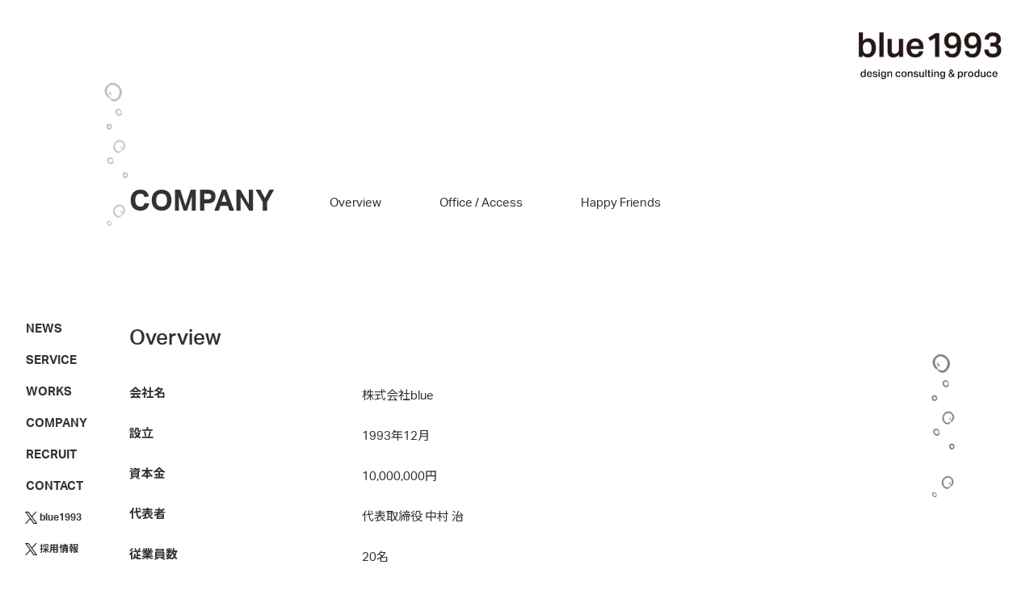

--- FILE ---
content_type: text/html; charset=UTF-8
request_url: https://blue1993.com/company/
body_size: 7348
content:

<!DOCTYPE html>
<html lang="ja" prefix="og: http://ogp.me/ns# fb: http://www.facebook.com/2008/fbml">

<head>
    <meta charset="utf-8">
    <title>company | blue1993｜株式会社blue    </title>
    <meta name="viewport" content="width=device-width, initial-scale=1">
    <meta name="keywords" content="blue,株式会社blue,blue1993,デザイン">
    <meta name="description" content="デジタル・プリント問わず、web・印刷物からパッケージまで、総合的なデザイン施策をご提案します。課題を解決するビジネスパートナーとして、創業から25年超のグラフィックデザインを軸に、マーケティング・企画・編集・ライテイング・撮影・エンジニアリングまで、一貫した制作体制を特色としています。">

    <meta name="twitter:card" content="summary_large_image">
    <meta name="twitter:description" content="デジタル・プリント問わず、web・印刷物からパッケージまで、総合的なデザイン施策をご提案します。課題を解決するビジネスパートナーとして、創業から25年超のグラフィックデザインを軸に、マーケティング・企画・編集・ライテイング・撮影・エンジニアリングまで、一貫した制作体制を特色としています。">
    <meta name="twitter:site" content="@blue_scm">
    <meta name="twitter:image:src" content="https://blue1993.com/wp/wp-content/themes/blue1993/assets/siteinfo/og_image.jpg">
    <meta property="og:title" content="company | blue1993｜株式会社blue">
    <meta property="og:description" content="デジタル・プリント問わず、web・印刷物からパッケージまで、総合的なデザイン施策をご提案します。課題を解決するビジネスパートナーとして、創業から25年超のグラフィックデザインを軸に、マーケティング・企画・編集・ライテイング・撮影・エンジニアリングまで、一貫した制作体制を特色としています。">
    <meta property="og:url" content="https://blue1993.com/company/overview/">
    <meta property="og:type" content="website">
    <meta property="og:image" content="https://blue1993.com/wp/wp-content/themes/blue1993/assets/siteinfo/og_image.jpg">
    <meta name='robots' content='max-image-preview:large' />
<style id='wp-img-auto-sizes-contain-inline-css' type='text/css'>
img:is([sizes=auto i],[sizes^="auto," i]){contain-intrinsic-size:3000px 1500px}
/*# sourceURL=wp-img-auto-sizes-contain-inline-css */
</style>
<style id='classic-theme-styles-inline-css' type='text/css'>
/*! This file is auto-generated */
.wp-block-button__link{color:#fff;background-color:#32373c;border-radius:9999px;box-shadow:none;text-decoration:none;padding:calc(.667em + 2px) calc(1.333em + 2px);font-size:1.125em}.wp-block-file__button{background:#32373c;color:#fff;text-decoration:none}
/*# sourceURL=/wp-includes/css/classic-themes.min.css */
</style>
		<style type="text/css" id="wp-custom-css">
			#recruit2024{
	display: block;
position: relative;
top: -180px;
visibility: hidden;
}

.anniversary__news__imgs{
text-align:center;}

.anniversary__news__imgs 	img{
margin:5px;
	}

@media screen and (max-width: 714px) {
  .anniversary__news__imgs img {
    width: 100%;
		margin:5px 0 5px
  }
}		</style>
		    <link rel="apple-touch-icon" href="/wp/wp-content/themes/blue1993/assets/siteinfo/apple-touch-icon.png">
    <link rel="shortcut icon" href="/wp/wp-content/themes/blue1993/assets/siteinfo/favicon.ico">


    <link rel="stylesheet" href="https://use.typekit.net/isp4nal.css">
    <link rel="preconnect" href="https://fonts.googleapis.com">
    <link rel="preconnect" href="https://fonts.gstatic.com" crossorigin>
    <link rel="stylesheet" href="https://fonts.googleapis.com/css2?family=Noto+Sans+JP:wght@300;400;500;700;900&display=swap">
    <link rel="stylesheet" href="/wp/wp-content/themes/blue1993/assets/css/common.css?ver=202509300817">
    <link rel="stylesheet" href="/wp/wp-content/themes/blue1993/assets/css/page/company.css?ver=202509300817">

    <script src="https://code.jquery.com/jquery-3.3.1.min.js"></script>

    <!-- Google tag (gtag.js) -->
    <script async src="https://www.googletagmanager.com/gtag/js?id=G-42CT3NTKD4"></script>
    <script>
        window.dataLayer = window.dataLayer || [];
        function gtag(){dataLayer.push(arguments);}
        gtag('js', new Date());

        gtag('config', 'G-42CT3NTKD4');
    </script>
<style id='global-styles-inline-css' type='text/css'>
:root{--wp--preset--aspect-ratio--square: 1;--wp--preset--aspect-ratio--4-3: 4/3;--wp--preset--aspect-ratio--3-4: 3/4;--wp--preset--aspect-ratio--3-2: 3/2;--wp--preset--aspect-ratio--2-3: 2/3;--wp--preset--aspect-ratio--16-9: 16/9;--wp--preset--aspect-ratio--9-16: 9/16;--wp--preset--color--black: #000000;--wp--preset--color--cyan-bluish-gray: #abb8c3;--wp--preset--color--white: #ffffff;--wp--preset--color--pale-pink: #f78da7;--wp--preset--color--vivid-red: #cf2e2e;--wp--preset--color--luminous-vivid-orange: #ff6900;--wp--preset--color--luminous-vivid-amber: #fcb900;--wp--preset--color--light-green-cyan: #7bdcb5;--wp--preset--color--vivid-green-cyan: #00d084;--wp--preset--color--pale-cyan-blue: #8ed1fc;--wp--preset--color--vivid-cyan-blue: #0693e3;--wp--preset--color--vivid-purple: #9b51e0;--wp--preset--gradient--vivid-cyan-blue-to-vivid-purple: linear-gradient(135deg,rgb(6,147,227) 0%,rgb(155,81,224) 100%);--wp--preset--gradient--light-green-cyan-to-vivid-green-cyan: linear-gradient(135deg,rgb(122,220,180) 0%,rgb(0,208,130) 100%);--wp--preset--gradient--luminous-vivid-amber-to-luminous-vivid-orange: linear-gradient(135deg,rgb(252,185,0) 0%,rgb(255,105,0) 100%);--wp--preset--gradient--luminous-vivid-orange-to-vivid-red: linear-gradient(135deg,rgb(255,105,0) 0%,rgb(207,46,46) 100%);--wp--preset--gradient--very-light-gray-to-cyan-bluish-gray: linear-gradient(135deg,rgb(238,238,238) 0%,rgb(169,184,195) 100%);--wp--preset--gradient--cool-to-warm-spectrum: linear-gradient(135deg,rgb(74,234,220) 0%,rgb(151,120,209) 20%,rgb(207,42,186) 40%,rgb(238,44,130) 60%,rgb(251,105,98) 80%,rgb(254,248,76) 100%);--wp--preset--gradient--blush-light-purple: linear-gradient(135deg,rgb(255,206,236) 0%,rgb(152,150,240) 100%);--wp--preset--gradient--blush-bordeaux: linear-gradient(135deg,rgb(254,205,165) 0%,rgb(254,45,45) 50%,rgb(107,0,62) 100%);--wp--preset--gradient--luminous-dusk: linear-gradient(135deg,rgb(255,203,112) 0%,rgb(199,81,192) 50%,rgb(65,88,208) 100%);--wp--preset--gradient--pale-ocean: linear-gradient(135deg,rgb(255,245,203) 0%,rgb(182,227,212) 50%,rgb(51,167,181) 100%);--wp--preset--gradient--electric-grass: linear-gradient(135deg,rgb(202,248,128) 0%,rgb(113,206,126) 100%);--wp--preset--gradient--midnight: linear-gradient(135deg,rgb(2,3,129) 0%,rgb(40,116,252) 100%);--wp--preset--font-size--small: 13px;--wp--preset--font-size--medium: 20px;--wp--preset--font-size--large: 36px;--wp--preset--font-size--x-large: 42px;--wp--preset--spacing--20: 0.44rem;--wp--preset--spacing--30: 0.67rem;--wp--preset--spacing--40: 1rem;--wp--preset--spacing--50: 1.5rem;--wp--preset--spacing--60: 2.25rem;--wp--preset--spacing--70: 3.38rem;--wp--preset--spacing--80: 5.06rem;--wp--preset--shadow--natural: 6px 6px 9px rgba(0, 0, 0, 0.2);--wp--preset--shadow--deep: 12px 12px 50px rgba(0, 0, 0, 0.4);--wp--preset--shadow--sharp: 6px 6px 0px rgba(0, 0, 0, 0.2);--wp--preset--shadow--outlined: 6px 6px 0px -3px rgb(255, 255, 255), 6px 6px rgb(0, 0, 0);--wp--preset--shadow--crisp: 6px 6px 0px rgb(0, 0, 0);}:where(.is-layout-flex){gap: 0.5em;}:where(.is-layout-grid){gap: 0.5em;}body .is-layout-flex{display: flex;}.is-layout-flex{flex-wrap: wrap;align-items: center;}.is-layout-flex > :is(*, div){margin: 0;}body .is-layout-grid{display: grid;}.is-layout-grid > :is(*, div){margin: 0;}:where(.wp-block-columns.is-layout-flex){gap: 2em;}:where(.wp-block-columns.is-layout-grid){gap: 2em;}:where(.wp-block-post-template.is-layout-flex){gap: 1.25em;}:where(.wp-block-post-template.is-layout-grid){gap: 1.25em;}.has-black-color{color: var(--wp--preset--color--black) !important;}.has-cyan-bluish-gray-color{color: var(--wp--preset--color--cyan-bluish-gray) !important;}.has-white-color{color: var(--wp--preset--color--white) !important;}.has-pale-pink-color{color: var(--wp--preset--color--pale-pink) !important;}.has-vivid-red-color{color: var(--wp--preset--color--vivid-red) !important;}.has-luminous-vivid-orange-color{color: var(--wp--preset--color--luminous-vivid-orange) !important;}.has-luminous-vivid-amber-color{color: var(--wp--preset--color--luminous-vivid-amber) !important;}.has-light-green-cyan-color{color: var(--wp--preset--color--light-green-cyan) !important;}.has-vivid-green-cyan-color{color: var(--wp--preset--color--vivid-green-cyan) !important;}.has-pale-cyan-blue-color{color: var(--wp--preset--color--pale-cyan-blue) !important;}.has-vivid-cyan-blue-color{color: var(--wp--preset--color--vivid-cyan-blue) !important;}.has-vivid-purple-color{color: var(--wp--preset--color--vivid-purple) !important;}.has-black-background-color{background-color: var(--wp--preset--color--black) !important;}.has-cyan-bluish-gray-background-color{background-color: var(--wp--preset--color--cyan-bluish-gray) !important;}.has-white-background-color{background-color: var(--wp--preset--color--white) !important;}.has-pale-pink-background-color{background-color: var(--wp--preset--color--pale-pink) !important;}.has-vivid-red-background-color{background-color: var(--wp--preset--color--vivid-red) !important;}.has-luminous-vivid-orange-background-color{background-color: var(--wp--preset--color--luminous-vivid-orange) !important;}.has-luminous-vivid-amber-background-color{background-color: var(--wp--preset--color--luminous-vivid-amber) !important;}.has-light-green-cyan-background-color{background-color: var(--wp--preset--color--light-green-cyan) !important;}.has-vivid-green-cyan-background-color{background-color: var(--wp--preset--color--vivid-green-cyan) !important;}.has-pale-cyan-blue-background-color{background-color: var(--wp--preset--color--pale-cyan-blue) !important;}.has-vivid-cyan-blue-background-color{background-color: var(--wp--preset--color--vivid-cyan-blue) !important;}.has-vivid-purple-background-color{background-color: var(--wp--preset--color--vivid-purple) !important;}.has-black-border-color{border-color: var(--wp--preset--color--black) !important;}.has-cyan-bluish-gray-border-color{border-color: var(--wp--preset--color--cyan-bluish-gray) !important;}.has-white-border-color{border-color: var(--wp--preset--color--white) !important;}.has-pale-pink-border-color{border-color: var(--wp--preset--color--pale-pink) !important;}.has-vivid-red-border-color{border-color: var(--wp--preset--color--vivid-red) !important;}.has-luminous-vivid-orange-border-color{border-color: var(--wp--preset--color--luminous-vivid-orange) !important;}.has-luminous-vivid-amber-border-color{border-color: var(--wp--preset--color--luminous-vivid-amber) !important;}.has-light-green-cyan-border-color{border-color: var(--wp--preset--color--light-green-cyan) !important;}.has-vivid-green-cyan-border-color{border-color: var(--wp--preset--color--vivid-green-cyan) !important;}.has-pale-cyan-blue-border-color{border-color: var(--wp--preset--color--pale-cyan-blue) !important;}.has-vivid-cyan-blue-border-color{border-color: var(--wp--preset--color--vivid-cyan-blue) !important;}.has-vivid-purple-border-color{border-color: var(--wp--preset--color--vivid-purple) !important;}.has-vivid-cyan-blue-to-vivid-purple-gradient-background{background: var(--wp--preset--gradient--vivid-cyan-blue-to-vivid-purple) !important;}.has-light-green-cyan-to-vivid-green-cyan-gradient-background{background: var(--wp--preset--gradient--light-green-cyan-to-vivid-green-cyan) !important;}.has-luminous-vivid-amber-to-luminous-vivid-orange-gradient-background{background: var(--wp--preset--gradient--luminous-vivid-amber-to-luminous-vivid-orange) !important;}.has-luminous-vivid-orange-to-vivid-red-gradient-background{background: var(--wp--preset--gradient--luminous-vivid-orange-to-vivid-red) !important;}.has-very-light-gray-to-cyan-bluish-gray-gradient-background{background: var(--wp--preset--gradient--very-light-gray-to-cyan-bluish-gray) !important;}.has-cool-to-warm-spectrum-gradient-background{background: var(--wp--preset--gradient--cool-to-warm-spectrum) !important;}.has-blush-light-purple-gradient-background{background: var(--wp--preset--gradient--blush-light-purple) !important;}.has-blush-bordeaux-gradient-background{background: var(--wp--preset--gradient--blush-bordeaux) !important;}.has-luminous-dusk-gradient-background{background: var(--wp--preset--gradient--luminous-dusk) !important;}.has-pale-ocean-gradient-background{background: var(--wp--preset--gradient--pale-ocean) !important;}.has-electric-grass-gradient-background{background: var(--wp--preset--gradient--electric-grass) !important;}.has-midnight-gradient-background{background: var(--wp--preset--gradient--midnight) !important;}.has-small-font-size{font-size: var(--wp--preset--font-size--small) !important;}.has-medium-font-size{font-size: var(--wp--preset--font-size--medium) !important;}.has-large-font-size{font-size: var(--wp--preset--font-size--large) !important;}.has-x-large-font-size{font-size: var(--wp--preset--font-size--x-large) !important;}
/*# sourceURL=global-styles-inline-css */
</style>
</head>

<body class="archive post-type-archive post-type-archive-company wp-theme-blue1993">
<header class="l-header">

    <h1 class="l-vi -type2">
        <a href="/">
            <picture>
                <source media="(max-width: 767px)" srcset="/wp/wp-content/themes/blue1993/assets/img/common/ui/ico_logo_nrw02.svg">
                <source media="(min-width: 768px)" srcset="/wp/wp-content/themes/blue1993/assets/img/common/ui/ico_logo.svg">
                <img src="/wp/wp-content/themes/blue1993/assets/img/common/ui/ico_logo.svg">
            </picture>
        </a>
    </h1>


    <section class="l-gnav">
        <div class="l-gnav__wrap js-gnav_wrapper">
            <nav class="">
                <ul class="l-gnav__menu">
                    <li class="l-gnav__menu__item "><a class="c-hover_op" href="/news/">NEWS</a></li>
                    <li class="l-gnav__menu__item "><a class="c-hover_op" href="/service/">SERVICE</a></li>
                    <li class="l-gnav__menu__item "><a class="c-hover_op" href="/works/">WORKS</a></li>
                    <li class="l-gnav__menu__item -active"><a class="c-hover_op" href="/company/">COMPANY</a></li>
                    <li class="l-gnav__menu__item "><a class="c-hover_op" href="/recruit/">RECRUIT</a></li>
                    <li class="l-gnav__menu__item "><a class="c-hover_op" href="/contact/">CONTACT</a></li>
                    <div class="c-visible_wide">
                        <li class="l-gnav__menu__item -x "><a class="l-gnav__menu__flex c-hover_op" href="https://twitter.com/tw_blue1993"><img class="l-gnav__menu__item__icon -x" srcset="/wp/wp-content/themes/blue1993/assets/img/common/ui/ico_x.png"><p class="l-gnav__menu__item__txt">blue1993</p></a></li>
                        <li class="l-gnav__menu__item -x -recruit"><a class="l-gnav__menu__flex c-hover_op " href="https://twitter.com/rct_blue1993"><img class="l-gnav__menu__item__icon -x -recruit" srcset="/wp/wp-content/themes/blue1993/assets/img/common/ui/ico_x.png"><p class="l-gnav__menu__item__txt">採用情報</p></a></li>
                    </div>
                </ul>
                <div class="c-visible_nrw">
                    <ul class="l-gnav__info">
                        <li class="l-gnav__info__item -phone"><a class="" href="tel:0353001828"><span class="emoji">🤙</span>03 5300 1828</a></li>
                        <li class="l-gnav__info__item -map"><a class="" href="https://www.google.com/maps/place/%E6%A0%AA%E5%BC%8F%E4%BC%9A%E7%A4%BEblue/@35.6641462,139.6241529,13z/data=!4m8!1m2!2m1!1z5qCq5byP5Lya56S-Ymx1ZQ!3m4!1s0x6018f30da7062d9f:0x83c8e188c0fdf225!8m2!3d35.663651!4d139.658771?hl=ja" target="_blank"><span class="emoji">🚶🏻</span>MAP</a></li>
                        <li class="l-gnav__info__item -x -main"><a class="" href="https://twitter.com/tw_blue1993" target="_blank"><img class="l-gnav__info__item__icon -x" srcset="/wp/wp-content/themes/blue1993/assets/img/common/ui/ico_x.png">blue1993</a></li>
                        <li class="l-gnav__info__item -x -recruit"><a class="" href="https://twitter.com/rct_blue1993" target="_blank"><img class="l-gnav__info__item__icon -x -recruit" srcset="/wp/wp-content/themes/blue1993/assets/img/common/ui/ico_x.png">採用情報</a></li>
                    </ul>
                </div>
            </nav>
        </div>
    </section>

    <div class="l-gnav__trigger js-gnav_trigger c-visible_nrw">
        <div></div>
    </div>
</header>
<main class="company c-pagemain">

    <div class="c-inner">
        <div class="c-page_ttl__row">
    <h1 class="c-page_ttl">COMPANY</h1>

    <ul class="c-page_subnav">

                    
                <li class="c-page_subnav__item">
                    <a class="" href="#post_651">
                        Overview                    </a>
                </li>

            
                <li class="c-page_subnav__item">
                    <a class="" href="#post_652">
                        Office / Access                    </a>
                </li>

            
                <li class="c-page_subnav__item">
                    <a class="" href="#post_653">
                        Happy Friends                    </a>
                </li>

                        </ul>

</div>        
<section class="company_info" id="post_651">

    <h2 class="c-page_subttl">Overview    </h2>

    <dl class="company_info">

        
            <dt>会社名</dt>

            <dd>
                <ul>
                                            <li> 株式会社blue                        </li>
                                    </ul>
            </dd>

        
            <dt>設立</dt>

            <dd>
                <ul>
                                            <li>1993年12月                        </li>
                                    </ul>
            </dd>

        
            <dt>資本金</dt>

            <dd>
                <ul>
                                            <li>10,000,000円                        </li>
                                    </ul>
            </dd>

        
            <dt>代表者</dt>

            <dd>
                <ul>
                                            <li> 代表取締役 中村 治                        </li>
                                    </ul>
            </dd>

        
            <dt>従業員数</dt>

            <dd>
                <ul>
                                            <li>20名                        </li>
                                    </ul>
            </dd>

        
            <dt>主要取引銀行</dt>

            <dd>
                <ul>
                                            <li> 三菱UFJ銀行　永福町支店                        </li>
                                    </ul>
            </dd>

        
            <dt>主要取引先</dt>

            <dd>
                <ul>
                                            <li> 株式会社アニプレックス                        </li>
                                            <li>株式会社アミューズ                        </li>
                                            <li>エイベックス株式会社                        </li>
                                            <li>株式会社KADOKAWA                        </li>
                                            <li>株式会社講談社                        </li>
                                            <li>株式会社サイバーエージェント                        </li>
                                            <li>株式会社新潮社                        </li>
                                            <li>株式会社ベネッセコーポレーション                        </li>
                                            <li>株式会社マイナビ                        </li>
                                            <li>株式会社ムービックプロモートサービス                        </li>
                                            <li>ワーナー ブラザース ジャパン合同会社                        </li>
                                            <li>LINEヤフー株式会社                        </li>
                                            <li>（50音順　敬称略）                        </li>
                                    </ul>
            </dd>

        
    </dl>

</section>        

<section class="office" id="post_652">

    
        <article class="office__item">
            <h2 class="c-page_subttl">Head Office</h2>

                            <div class="office__photo " style="background:url(/wp/wp-content/uploads/2019/03/ph_headoffice.jpg); background-size: auto 100%;"></div>
            
            <div class="office__info">
                <ul class="office__adrs">
                    <li>〒156-0042<br>東京都世田谷区羽根木 1-19-19 羽根木IGH-C02</li>
<li>株式会社blue  本社・第二制作室・第三制作室</li>
<li>📞03-5300-1828</li>
<li>平日10:30-20:00</li>
<li><a href="https://www.google.com/maps/place/%E6%A0%AA%E5%BC%8F%E4%BC%9A%E7%A4%BEblue/@35.663651,139.6412615,14z/data=!4m8!1m2!2m1!1z5qCq5byP5Lya56S-Ymx1ZQ!3m4!1s0x6018f30da7062d9f:0x83c8e188c0fdf225!8m2!3d35.663651!4d139.658771" target="_blank">google map</a></li>                </ul>
            </div>
        </article>

    
        <article class="office__item">
            <h2 class="c-page_subttl">Satellite office</h2>

                            <div class="office__photo -anim2" style="background:url(/wp/wp-content/uploads/2019/03/ph_ni82.jpg); background-size: auto 100%;"></div>
            
            <div class="office__info">
                <ul class="office__adrs">
                    <li>〒156-0042<br>東京都世田谷区 羽根木 1-21-3 亀甲新 #に82</li>
<li>株式会社blue  第一制作室</li>
<li>📞03-6304-3626</li>
<li>平日10:30-20:00</li>
<li><a href="https://www.google.com/maps/search/%E6%9D%B1%E4%BA%AC%E9%83%BD%E4%B8%96%E7%94%B0%E8%B0%B7%E5%8C%BA+%E7%BE%BD%E6%A0%B9%E6%9C%A8+1-21-3+%E4%BA%80%E7%94%B2%E6%96%B0/@35.6634367,139.6558441,17z/data=!3m1!4b1" target="_blank">google map</a></li>                </ul>
            </div>
        </article>

    
        <article class="office__item">
            <h2 class="c-page_subttl">Conference Room</h2>

                            <div class="office__photo " style="background:url(/wp/wp-content/uploads/2019/03/ph_confference.jpg); background-size: auto 100%;"></div>
            
            <div class="office__info">
                <ul class="office__adrs">
                    <li>〒156-0042<br>東京都世田谷区 羽根木 1-21-27 亀甲新 #ろ56</li>                </ul>
            </div>
        </article>

    
</section>        

<section class="friends" id="post_653">
    <h2 class="c-page_subttl">Happy Friends</h2>

    <ul class="friends__list">
                    <li class="friends__list__item">
                <p class="thumb"><img src="/wp/wp-content/uploads/2019/03/ph_nakamura.png"></p>
                <div class="info">
                    <p class="role_name">President , Art Director / <strong>Nakamura</strong></p>
                    <p class="catchcopy">祝・来年30歳！<br>アイデア製造業、Slackが主食です</p>
                </div>
            </li>
                    <li class="friends__list__item">
                <p class="thumb"><img src="/wp/wp-content/uploads/2019/03/ph_hirakawa.png"></p>
                <div class="info">
                    <p class="role_name">Director , Designer / <strong>Hirakawa</strong></p>
                    <p class="catchcopy">見積もりつくりますデザインつくります<br>from成田山、ポテトください</p>
                </div>
            </li>
                    <li class="friends__list__item">
                <p class="thumb"><img src="/wp/wp-content/uploads/2019/03/ph_kamimura.png"></p>
                <div class="info">
                    <p class="role_name">Director , Designer / <strong>Kamimura</strong></p>
                    <p class="catchcopy">かみむら班取締役、自転車通勤往復2時間<br>好きな言葉は「お先に失礼します」</p>
                </div>
            </li>
                    <li class="friends__list__item">
                <p class="thumb"><img src="/wp/wp-content/uploads/2019/03/ph_ryu.png"></p>
                <div class="info">
                    <p class="role_name">Designer / <strong>Ryu</strong></p>
                    <p class="catchcopy">必然性を超えた星からやってきた無免許図案士<br>
ポテンヒット量産、低燃費</p>
                </div>
            </li>
                    <li class="friends__list__item">
                <p class="thumb"><img src="/wp/wp-content/uploads/2019/03/ph_fumoto.png"></p>
                <div class="info">
                    <p class="role_name">Designer / <strong>Fumo</strong></p>
                    <p class="catchcopy">元祖ゆとり世代。テッペン目指して<br>
薄味デザインお待ちどうさま！</p>
                </div>
            </li>
                    <li class="friends__list__item">
                <p class="thumb"><img src="/wp/wp-content/uploads/2019/03/ph_yamazaki.png"></p>
                <div class="info">
                    <p class="role_name">Front-end engineer / <strong>Yamachan</strong></p>
                    <p class="catchcopy">酒とドラクエと散歩<br>コロナ禍前は陽キャでした</p>
                </div>
            </li>
                    <li class="friends__list__item">
                <p class="thumb"><img src="/wp/wp-content/uploads/2019/03/ph_karin.png"></p>
                <div class="info">
                    <p class="role_name">Front-end engineer / <strong>Karin</strong></p>
                    <p class="catchcopy">雨ニモ負ケズ自転車通勤<br>
年中サンダルを履いています</p>
                </div>
            </li>
                    <li class="friends__list__item">
                <p class="thumb"><img src="/wp/wp-content/uploads/2019/03/ph_megumi.png"></p>
                <div class="info">
                    <p class="role_name">Designer / <strong>Megumi</strong></p>
                    <p class="catchcopy">エモいデザインが好きです<br>もうちょい元気出せと言われています</p>
                </div>
            </li>
                    <li class="friends__list__item">
                <p class="thumb"><img src="/wp/wp-content/uploads/2019/03/ph_fujii.png"></p>
                <div class="info">
                    <p class="role_name">Designer / <strong>Fujii</strong></p>
                    <p class="catchcopy">極寒でも黒T、限界デザイン職人<br>メタルコスプレ、バイク系YouTuber</p>
                </div>
            </li>
                    <li class="friends__list__item">
                <p class="thumb"><img src="/wp/wp-content/uploads/2019/03/ph_konu.png"></p>
                <div class="info">
                    <p class="role_name">Designer / <strong>Matsumo</strong></p>
                    <p class="catchcopy">粘り強さに定評<br>アレクサのしつけは任せてください</p>
                </div>
            </li>
                    <li class="friends__list__item">
                <p class="thumb"><img src="/wp/wp-content/uploads/2019/03/ph_kento.png"></p>
                <div class="info">
                    <p class="role_name">Designer / <strong>Kento</strong></p>
                    <p class="catchcopy">究極の味を求めて…<br>
今週末もクラフトコーラを作ります</p>
                </div>
            </li>
                    <li class="friends__list__item">
                <p class="thumb"><img src="/wp/wp-content/uploads/2019/03/11ba02fe509298d50963d2e0f446ad65.png"></p>
                <div class="info">
                    <p class="role_name">Designer / <strong>Kawama</strong></p>
                    <p class="catchcopy">九州産タフウーマン<br>
顎の強さは誰にも負けません</p>
                </div>
            </li>
                    <li class="friends__list__item">
                <p class="thumb"><img src="/wp/wp-content/uploads/2019/03/209db74034bc8ccfc2338df16c3a6eae.png"></p>
                <div class="info">
                    <p class="role_name">Front-end engineer / <strong>Tsubota</strong></p>
                    <p class="catchcopy">よく食べる自称社内一の甘党<br>
運動しないけどプロテインは飲みます</p>
                </div>
            </li>
                    <li class="friends__list__item">
                <p class="thumb"><img src="/wp/wp-content/uploads/2019/03/2fd8ca0fdbe6169c7c1b56fa02070dfa.png"></p>
                <div class="info">
                    <p class="role_name">Designer / <strong>Uno</strong></p>
                    <p class="catchcopy">年中膝掛け必須<br>
オススメのじゃがいも料理募集中です</p>
                </div>
            </li>
                    <li class="friends__list__item">
                <p class="thumb"><img src="/wp/wp-content/uploads/2019/03/ph_iwa.png"></p>
                <div class="info">
                    <p class="role_name">Designer / <strong>Naga</strong></p>
                    <p class="catchcopy">見た目は子ども、胃袋は横綱<br>
そこに食べ物があるなら選択肢は一つ！</p>
                </div>
            </li>
            </ul>

</section>    </div>

</main>



<footer class="l-footer">
    <div class="c-inner">
        <div class="l-footer__row">
            <ul class="l-footer__list">
                <li class="l-footer__list__item"><a href="/rules/" class="c-hover_op">このサイトについて</a></li>
                <li class="l-footer__list__item"><a href="/contact/" class="c-hover_op">お問い合わせ</a></li>
            </ul>
            <p class="l-footer__copyright">© blue1993 All Rights Reserved.</p>
        </div>


    </div>
</footer><script src="/wp/wp-content/themes/blue1993/assets/js/lib/libs.js?ver=202404011019"></script>
<script src="/wp/wp-content/themes/blue1993/assets/js/main.js?ver=202509300817"></script>
<script type="speculationrules">
{"prefetch":[{"source":"document","where":{"and":[{"href_matches":"/*"},{"not":{"href_matches":["/wp/wp-*.php","/wp/wp-admin/*","/wp/wp-content/uploads/*","/wp/wp-content/*","/wp/wp-content/plugins/*","/wp/wp-content/themes/blue1993/*","/*\\?(.+)"]}},{"not":{"selector_matches":"a[rel~=\"nofollow\"]"}},{"not":{"selector_matches":".no-prefetch, .no-prefetch a"}}]},"eagerness":"conservative"}]}
</script>

</body>

</html>

--- FILE ---
content_type: text/css
request_url: https://blue1993.com/wp/wp-content/themes/blue1993/assets/css/common.css?ver=202509300817
body_size: 7427
content:
@charset "UTF-8";
/* Document
 * ========================================================================== */
/**
 * Add border box sizing in all browsers (opinionated).
 */
*,
::before,
::after {
  box-sizing: border-box;
}

/**
  * 1. Add text decoration inheritance in all browsers (opinionated).
  * 2. Add vertical alignment inheritance in all browsers (opinionated).
  */
::before,
::after {
  text-decoration: inherit;
  /* 1 */
  vertical-align: inherit;
  /* 2 */
}

/**
  * 1. Use the default cursor in all browsers (opinionated).
  * 2. Change the line height in all browsers (opinionated).
  * 3. Use a 4-space tab width in all browsers (opinionated).
  * 4. Remove the grey highlight on links in iOS (opinionated).
  * 5. Prevent adjustments of font size after orientation changes in
  *    IE on Windows Phone and in iOS.
  * 6. Breaks words to prevent overflow in all browsers (opinionated).
  */
html {
  cursor: default;
  /* 1 */
  line-height: 1.5;
  /* 2 */
  -moz-tab-size: 4;
  /* 3 */
  -o-tab-size: 4;
     tab-size: 4;
  /* 3 */
  -webkit-tap-highlight-color: transparent;
  -ms-text-size-adjust: 100%;
  /* 5 */
  -webkit-text-size-adjust: 100%;
  /* 5 */
  word-break: break-word;
  /* 6 */
}

/* Sections
  * ========================================================================== */
/**
  * Remove the margin in all browsers (opinionated).
  */
body {
  margin: 0;
}

/**
  * Correct the font size and margin on `h1` elements within `section` and
  * `article` contexts in Chrome, Edge, Firefox, and Safari.
  */
h1 {
  font-size: 2em;
  margin: 0.67em 0;
}

/* Grouping content
  * ========================================================================== */
/**
  * Remove the margin on nested lists in Chrome, Edge, IE, and Safari.
  */
dl dl,
dl ol,
dl ul,
ol dl,
ul dl {
  margin: 0;
}

/**
  * Remove the margin on nested lists in Edge 18- and IE.
  */
ol ol,
ol ul,
ul ol,
ul ul {
  margin: 0;
}

/**
  * 1. Correct the inheritance of border color in Firefox.
  * 2. Add the correct box sizing in Firefox.
  * 3. Show the overflow in Edge 18- and IE.
  */
hr {
  color: inherit;
  /* 1 */
  height: 0;
  /* 2 */
  overflow: visible;
  /* 3 */
}

/**
  * Add the correct display in IE.
  */
main {
  display: block;
}

/**
  * Remove the list style on navigation lists in all browsers (opinionated).
  */
nav ol,
nav ul {
  list-style: none;
  padding: 0;
}

/**
  * Prevent VoiceOver from ignoring list semantics in Safari (opinionated).
  */
nav li::before {
  content: "​";
}

/**
  * 1. Correct the inheritance and scaling of font size in all browsers.
  * 2. Correct the odd `em` font sizing in all browsers.
  * 3. Prevent overflow of the container in all browsers (opinionated).
  */
pre {
  font-family: monospace, monospace;
  /* 1 */
  font-size: 1em;
  /* 2 */
  overflow: auto;
  /* 3 */
  -ms-overflow-style: scrollbar;
  /* 3 */
}

/* Text-level semantics
  * ========================================================================== */
/**
  * Remove the gray background on active links in IE 10.
  */
a {
  background-color: transparent;
}

/**
  * Add the correct text decoration in Edge 18-, IE, and Safari.
  */
abbr[title] {
  text-decoration: underline;
  -webkit-text-decoration: underline dotted;
          text-decoration: underline dotted;
}

/**
  * Add the correct font weight in Chrome, Edge, and Safari.
  */
b,
strong {
  font-weight: bolder;
}

/**
  * 1. Correct the inheritance and scaling of font size in all browsers.
  * 2. Correct the odd `em` font sizing in all browsers.
  */
code,
kbd,
samp {
  font-family: monospace, monospace;
  /* 1 */
  font-size: 1em;
  /* 2 */
}

/**
  * Add the correct font size in all browsers.
  */
small {
  font-size: 80%;
}

/* Embedded content
  * ========================================================================== */
/*
  * Change the alignment on media elements in all browsers (opinionated).
  */
audio,
canvas,
iframe,
img,
svg,
video {
  vertical-align: middle;
}

/**
  * Add the correct display in IE 9-.
  */
audio,
video {
  display: inline-block;
}

/**
  * Add the correct display in iOS 4-7.
  */
audio:not([controls]) {
  display: none;
  height: 0;
}

/**
  * Remove the border on iframes in all browsers (opinionated).
  */
iframe {
  border-style: none;
}

/**
  * Remove the border on images within links in IE 10-.
  */
img {
  border-style: none;
}

/**
  * Change the fill color to match the text color in all browsers (opinionated).
  */
svg:not([fill]) {
  fill: currentColor;
}

/**
  * Hide the overflow in IE.
  */
svg:not(:root) {
  overflow: hidden;
}

/* Tabular data
  * ========================================================================== */
/**
  * 1. Collapse border spacing in all browsers (opinionated).
  * 2. Correct table border color inheritance in all Chrome, Edge, and Safari.
  * 3. Remove text indentation from table contents in Chrome, Edge, and Safari.
  */
table {
  border-collapse: collapse;
  /* 1 */
  border-color: inherit;
  /* 2 */
  text-indent: 0;
  /* 3 */
}

/* Forms
  * ========================================================================== */
/**
  * Remove the margin on controls in Safari.
  */
button,
input,
select {
  margin: 0;
}

/**
  * 1. Show the overflow in IE.
  * 2. Remove the inheritance of text transform in Edge 18-, Firefox, and IE.
  */
button {
  overflow: visible;
  /* 1 */
  text-transform: none;
  /* 2 */
}

/**
  * Correct the inability to style buttons in iOS and Safari.
  */
button,
[type=button],
[type=reset],
[type=submit] {
  -webkit-appearance: button;
}

/**
  * 1. Change the inconsistent appearance in all browsers (opinionated).
  * 2. Correct the padding in Firefox.
  */
fieldset {
  border: 1px solid #a0a0a0;
  /* 1 */
  padding: 0.35em 0.75em 0.625em;
  /* 2 */
}

/**
  * Show the overflow in Edge 18- and IE.
  */
input {
  overflow: visible;
}

/**
  * 1. Correct the text wrapping in Edge 18- and IE.
  * 2. Correct the color inheritance from `fieldset` elements in IE.
  */
legend {
  color: inherit;
  /* 2 */
  display: table;
  /* 1 */
  max-width: 100%;
  /* 1 */
  white-space: normal;
  /* 1 */
}

/**
  * 1. Add the correct display in Edge 18- and IE.
  * 2. Add the correct vertical alignment in Chrome, Edge, and Firefox.
  */
progress {
  display: inline-block;
  /* 1 */
  vertical-align: baseline;
  /* 2 */
}

/**
  * Remove the inheritance of text transform in Firefox.
  */
select {
  text-transform: none;
}

/**
  * 1. Remove the margin in Firefox and Safari.
  * 2. Remove the default vertical scrollbar in IE.
  * 3. Change the resize direction in all browsers (opinionated).
  */
textarea {
  margin: 0;
  /* 1 */
  overflow: auto;
  /* 2 */
  resize: vertical;
  /* 3 */
  resize: block;
  /* 3 */
}

/**
  * Remove the padding in IE 10-.
  */
[type=checkbox],
[type=radio] {
  padding: 0;
}

/**
  * 1. Correct the odd appearance in Chrome, Edge, and Safari.
  * 2. Correct the outline style in Safari.
  */
[type=search] {
  -webkit-appearance: textfield;
  /* 1 */
  outline-offset: -2px;
  /* 2 */
}

/**
  * Correct the cursor style of increment and decrement buttons in Safari.
  */
::-webkit-inner-spin-button,
::-webkit-outer-spin-button {
  height: auto;
}

/**
  * Correct the text style of placeholders in Chrome, Edge, and Safari.
  */
::-webkit-input-placeholder {
  color: inherit;
  opacity: 0.54;
}

/**
  * Remove the inner padding in Chrome, Edge, and Safari on macOS.
  */
::-webkit-search-decoration {
  -webkit-appearance: none;
}

/**
  * 1. Correct the inability to style upload buttons in iOS and Safari.
  * 2. Change font properties to `inherit` in Safari.
  */
::-webkit-file-upload-button {
  -webkit-appearance: button;
  /* 1 */
  font: inherit;
  /* 2 */
}

/**
  * Remove the inner border and padding of focus outlines in Firefox.
  */
::-moz-focus-inner {
  border-style: none;
  padding: 0;
}

/**
  * Restore the focus outline styles unset by the previous rule in Firefox.
  */
:-moz-focusring {
  outline: 1px dotted ButtonText;
}

/**
  * Remove the additional :invalid styles in Firefox.
  */
:-moz-ui-invalid {
  box-shadow: none;
}

/* Interactive
  * ========================================================================== */
/*
  * Add the correct display in Edge 18- and IE.
  */
details {
  display: block;
}

/*
  * Add the correct styles in Edge 18-, IE, and Safari.
  */
dialog {
  background-color: #fff;
  border: solid;
  color: black;
  display: block;
  height: -moz-fit-content;
  height: -webkit-fit-content;
  height: fit-content;
  left: 0;
  margin: auto;
  padding: 1em;
  position: absolute;
  right: 0;
  width: -moz-fit-content;
  width: -webkit-fit-content;
  width: fit-content;
}

dialog:not([open]) {
  display: none;
}

/*
  * Add the correct display in all browsers.
  */
summary {
  display: list-item;
}

/* Scripting
  * ========================================================================== */
/**
  * Add the correct display in IE 9-.
  */
canvas {
  display: inline-block;
}

/**
  * Add the correct display in IE.
  */
template {
  display: none;
}

/* User interaction
  * ========================================================================== */
/*
  * Remove the tapping delay in IE 10.
  */
a,
area,
button,
input,
label,
select,
summary,
textarea,
[tabindex] {
  -ms-touch-action: manipulation;
}

/**
  * Add the correct display in IE 10-.
  */
[hidden] {
  display: none;
}

/* Accessibility
  * ========================================================================== */
/**
  * Change the cursor on busy elements in all browsers (opinionated).
  */
[aria-busy=true] {
  cursor: progress;
}

/*
  * Change the cursor on control elements in all browsers (opinionated).
  */
[aria-controls] {
  cursor: pointer;
}

/*
  * Change the cursor on disabled, not-editable, or otherwise
  * inoperable elements in all browsers (opinionated).
  */
[aria-disabled=true],
[disabled] {
  cursor: not-allowed;
}

/*
  * Change the display on visually hidden accessible elements
  * in all browsers (opinionated).
  */
[aria-hidden=false][hidden] {
  display: initial;
}

[aria-hidden=false][hidden]:not(:focus) {
  clip: rect(0, 0, 0, 0);
  position: absolute;
}

/* ==========================================================================
	sanitize overwrite
========================================================================== */
h1,
h2,
h3,
h4,
h5,
h6,
p,
ul,
ol,
li,
dl,
dt,
dd {
  padding: 0;
  margin: 0;
}

h1,
h2,
h3,
h4,
h5,
h6 {
  font-size: 100%;
  font-weight: normal;
}

ol,
ul,
li {
  list-style: none;
}

a {
  color: inherit;
  text-decoration: none;
  outline: none;
}

/**
 * Owl Carousel v2.3.4
 * Copyright 2013-2018 David Deutsch
 * Licensed under: SEE LICENSE IN https://github.com/OwlCarousel2/OwlCarousel2/blob/master/LICENSE
 */
/*
 *  Owl Carousel - Core
 */
.owl-carousel {
  display: none;
  /* position relative and z-index fix webkit rendering fonts issue */
  position: relative;
  -webkit-tap-highlight-color: transparent;
  width: 100%;
  z-index: 1;
}

.owl-carousel .owl-stage {
  -moz-backface-visibility: hidden;
  position: relative;
  touch-action: manipulation;
  /* fix firefox animation glitch */
}

.owl-carousel .owl-stage:after {
  clear: both;
  content: ".";
  display: block;
  height: 0;
  line-height: 0;
  visibility: hidden;
}

.owl-carousel .owl-stage-outer {
  overflow: hidden;
  position: relative;
  /* fix for flashing background */
  -webkit-transform: translate3d(0px, 0px, 0px);
}

.owl-carousel .owl-wrapper,
.owl-carousel .owl-item {
  -webkit-backface-visibility: hidden;
  -moz-backface-visibility: hidden;
  -ms-backface-visibility: hidden;
  -webkit-transform: translate3d(0, 0, 0);
  -moz-transform: translate3d(0, 0, 0);
  -ms-transform: translate3d(0, 0, 0);
}

.owl-carousel .owl-item {
  -webkit-backface-visibility: hidden;
  float: left;
  min-height: 1px;
  position: relative;
  -webkit-tap-highlight-color: transparent;
  -webkit-touch-callout: none;
}

.owl-carousel .owl-item img {
  display: block;
  width: 100%;
}

.owl-carousel .owl-nav.disabled,
.owl-carousel .owl-dots.disabled {
  display: none;
}

.owl-carousel .owl-nav .owl-prev,
.owl-carousel .owl-nav .owl-next,
.owl-carousel .owl-dot {
  cursor: pointer;
  -webkit-user-select: none;
  -moz-user-select: none;
  -ms-user-select: none;
  user-select: none;
}

.owl-carousel .owl-nav button.owl-prev,
.owl-carousel .owl-nav button.owl-next,
.owl-carousel button.owl-dot {
  background: none;
  border: none;
  color: inherit;
  font: inherit;
  padding: 0 !important;
}

.owl-carousel.owl-loaded {
  display: block;
}

.owl-carousel.owl-loading {
  display: block;
  opacity: 0;
}

.owl-carousel.owl-hidden {
  opacity: 0;
}

.owl-carousel.owl-refresh .owl-item {
  visibility: hidden;
}

.owl-carousel.owl-drag .owl-item {
  touch-action: pan-y;
  -webkit-user-select: none;
  -moz-user-select: none;
  -ms-user-select: none;
  user-select: none;
}

.owl-carousel.owl-grab {
  cursor: move;
  cursor: -webkit-grab;
  cursor: grab;
}

.owl-carousel.owl-rtl {
  direction: rtl;
}

.owl-carousel.owl-rtl .owl-item {
  float: right;
}

/* No Js */
.no-js .owl-carousel {
  display: block;
}

/*
  *  Owl Carousel - Animate Plugin
  */
.owl-carousel .animated {
  -webkit-animation-duration: 1000ms;
          animation-duration: 1000ms;
  -webkit-animation-fill-mode: both;
          animation-fill-mode: both;
}

.owl-carousel .owl-animated-in {
  z-index: 0;
}

.owl-carousel .owl-animated-out {
  z-index: 1;
}

.owl-carousel .fadeOut {
  -webkit-animation-name: fadeOut;
          animation-name: fadeOut;
}

@-webkit-keyframes fadeOut {
  0% {
    opacity: 1;
  }
  100% {
    opacity: 0;
  }
}

@keyframes fadeOut {
  0% {
    opacity: 1;
  }
  100% {
    opacity: 0;
  }
}
/*
  * 	Owl Carousel - Auto Height Plugin
  */
.owl-height {
  transition: height 500ms ease-in-out;
}

/*
  * 	Owl Carousel - Lazy Load Plugin
  */
.owl-carousel .owl-item {
  /**
            This is introduced due to a bug in IE11 where lazy loading combined with autoheight plugin causes a wrong
            calculation of the height of the owl-item that breaks page layouts
         */
}

.owl-carousel .owl-item .owl-lazy {
  opacity: 0;
  transition: opacity 400ms ease;
}

.owl-carousel .owl-item .owl-lazy[src^=""],
.owl-carousel .owl-item .owl-lazy:not([src]) {
  max-height: 0;
}

.owl-carousel .owl-item img.owl-lazy {
  transform-style: preserve-3d;
}

/*
  * 	Owl Carousel - Video Plugin
  */
.owl-carousel .owl-video-wrapper {
  background: #000;
  height: 100%;
  position: relative;
}

.owl-carousel .owl-video-play-icon {
  -webkit-backface-visibility: hidden;
  background: url("owl.video.play.png") no-repeat;
  cursor: pointer;
  height: 80px;
  left: 50%;
  margin-left: -40px;
  margin-top: -40px;
  position: absolute;
  top: 50%;
  transition: transform 100ms ease;
  width: 80px;
  z-index: 1;
}

.owl-carousel .owl-video-play-icon:hover {
  transform: scale(1.3, 1.3);
}

.owl-carousel .owl-video-playing .owl-video-tn,
.owl-carousel .owl-video-playing .owl-video-play-icon {
  display: none;
}

.owl-carousel .owl-video-tn {
  background-position: center center;
  background-repeat: no-repeat;
  background-size: contain;
  height: 100%;
  opacity: 0;
  transition: opacity 400ms ease;
}

.owl-carousel .owl-video-frame {
  height: 100%;
  position: relative;
  width: 100%;
  z-index: 1;
}

/**
 * Owl Carousel v2.3.4
 * Copyright 2013-2018 David Deutsch
 * Licensed under: SEE LICENSE IN https://github.com/OwlCarousel2/OwlCarousel2/blob/master/LICENSE
 */
/*
 * 	Default theme - Owl Carousel CSS File
 */
.owl-theme .owl-nav {
  margin-top: 10px;
  text-align: center;
  -webkit-tap-highlight-color: transparent;
}

.owl-theme .owl-nav [class*=owl-] {
  color: #fff;
  font-size: 14px;
  margin: 5px;
  padding: 4px 7px;
  background: #d6d6d6;
  display: inline-block;
  cursor: pointer;
  border-radius: 3px;
}

.owl-theme .owl-nav [class*=owl-]:hover {
  background: #869791;
  color: #fff;
  text-decoration: none;
}

.owl-theme .owl-nav .disabled {
  opacity: 0.5;
  cursor: default;
}

.owl-theme .owl-nav.disabled + .owl-dots {
  margin-top: 10px;
}
@media (max-width: 834px) {
  .owl-theme .owl-nav.disabled + .owl-dots {
    margin-top: 4px;
  }
}

.owl-theme .owl-dots {
  text-align: center;
  -webkit-tap-highlight-color: transparent;
}

.owl-theme .owl-dots .owl-dot {
  display: inline-block;
  zoom: 1;
  *display: inline;
}

.owl-theme .owl-dots .owl-dot span {
  position: relative;
  width: 6px;
  height: 6px;
  margin: 5px;
  background: #ccc;
  display: block;
  -webkit-backface-visibility: visible;
  transition: opacity 200ms ease;
  border-radius: 50%;
}
@media (max-width: 834px) {
  .owl-theme .owl-dots .owl-dot span {
    width: 5px;
    height: 5px;
    margin: 5px;
  }
}

.owl-theme .owl-dots .owl-dot.active span,
.owl-theme .owl-dots .owl-dot:hover span {
  background: #fff;
}

@font-face {
  font-family: "LigatureSymbols";
  src: url("/wp/wp-content/themes/blue1993//assets/fonts/LigatureSymbols-2.11.eot");
  src: url("/wp/wp-content/themes/blue1993//assets/fonts/LigatureSymbols-2.11.eot?#iefix") format("embedded-opentype"), url("/wp/wp-content/themes/blue1993//assets/fonts/LigatureSymbols-2.11.woff") format("woff"), url("/wp/wp-content/themes/blue1993//assets/fonts/LigatureSymbols-2.11.ttf") format("truetype"), url("/wp/wp-content/themes/blue1993//assets/fonts/LigatureSymbols-2.11.svg#LigatureSymbols") format("svg");
  src: url("/wp/wp-content/themes/blue1993//assets/fonts/LigatureSymbols-2.11.ttf") format("truetype");
  font-weight: normal;
  font-style: normal;
}
.lsf,
.lsf-icon:before {
  font-family: "LigatureSymbols";
  -webkit-text-rendering: optimizeLegibility;
  -moz-text-rendering: optimizeLegibility;
  -ms-text-rendering: optimizeLegibility;
  -o-text-rendering: optimizeLegibility;
  text-rendering: optimizeLegibility;
  -webkit-font-smoothing: antialiased;
  -moz-font-smoothing: antialiased;
  -ms-font-smoothing: antialiased;
  -o-font-smoothing: antialiased;
  font-smoothing: antialiased;
}

.lsf-icon:before {
  content: attr(title);
  margin-right: 0.3em;
  font-size: 130%;
}

/* ==========================================================================
	BASE
========================================================================== */
body {
  font-family: "aktiv-grotesk", "Noto Sans JP", "Hiragino Kaku Gothic ProN", "メイリオ", sans-serif;
  line-height: 1.6;
  -webkit-text-size-adjust: 100%;
  color: #333;
  -webkit-font-smoothing: antialiased;
}

iframe[name=google_conversion_frame] {
  position: absolute;
  height: 0;
}

.fa-hatena:before {
  font-family: Verdana;
  font-weight: bold;
  content: "B!";
}

canvas {
  position: fixed;
  top: 0;
  left: 0;
  width: 100%;
  height: 100%;
  pointer-events: none;
}

.l-footer {
  position: relative;
  padding-bottom: 60px;
}
.l-footer__copyright {
  font-size: 0.6875rem;
  margin-top: 10px;
  letter-spacing: 0.03em;
}
@media (min-width: 835px) {
  .l-footer__copyright {
    font-size: 0.8125rem;
    margin-top: 0;
  }
}
@media (min-width: 835px) {
  .l-footer__row {
    display: flex;
    justify-content: space-between;
    align-items: center;
  }
}
.home .l-footer {
  padding-top: 20px;
  background: #fff;
}
@media (min-width: 835px) {
  .home .l-footer {
    padding-top: 32px;
  }
}

.l-footer__list {
  display: flex;
  margin-left: -10px;
}
@media (min-width: 835px) {
  .l-footer__list {
    margin-left: -16px;
  }
}
.l-footer__list__item {
  font-size: 0.75rem;
  margin-left: 10px;
}
@media (min-width: 835px) {
  .l-footer__list__item {
    font-size: 0.8125rem;
    margin-left: 16px;
  }
}
.l-footer__list__item:after {
  content: "|";
  display: inline-block;
  margin-left: 10px;
}
@media (min-width: 835px) {
  .l-footer__list__item:after {
    margin-left: 16px;
  }
}
.l-footer__list__item:first-child:before {
  content: "|";
  display: inline-block;
  margin-right: 10px;
}
@media (min-width: 835px) {
  .l-footer__list__item:first-child:before {
    margin-right: 16px;
  }
}

.l-gnav__trigger {
  position: absolute;
  top: 0;
  right: 0;
  z-index: 1;
  width: 65px;
  height: 65px;
}
.l-gnav__trigger div {
  position: absolute;
  top: 50%;
  left: 50%;
  transition: all 0.3s ease;
  width: 24px;
  height: 2px;
  background: #000;
  transform: translate(-50%, -50%);
}
.l-gnav__trigger div:before, .l-gnav__trigger div:after {
  content: "";
  width: 100%;
  height: 100%;
  background: #000;
}
.l-gnav__trigger div:before {
  position: absolute;
  top: -8px;
  left: 0;
  transition: all 0.3s ease;
}
.l-gnav__trigger div:after {
  position: absolute;
  top: 8px;
  left: 0;
  transition: all 0.3s ease;
}
.l-gnav__trigger.-active div {
  background: #fff;
}
.l-gnav__trigger.-active div:after {
  position: absolute;
  top: 0;
  left: 0;
  transform: rotate(45deg);
}
.l-gnav__trigger.-active div:before {
  position: absolute;
  top: 0;
  left: 0;
  transform: rotate(-45deg);
}

.l-gnav__wrap {
  position: fixed;
  top: 0;
  right: 0;
  transition: all 0.3s ease;
  overflow: scroll;
  width: 50%;
  height: 100%;
  background: #fff;
  transform: translate(100%, 0);
  box-shadow: 0 0 80px rgba(0, 0, 0, 0.075);
}
.l-gnav__wrap.-active {
  transform: translate(0, 0);
}
@media (min-width: 835px) {
  .l-gnav__wrap {
    position: fixed;
    top: auto;
    left: 0;
    bottom: 0;
    right: auto;
    overflow: auto;
    width: auto;
    height: auto;
    z-index: 1;
    padding: 24px;
    height: auto;
    padding: 0;
    width: auto;
    transform: translate(0, 0);
    box-shadow: none;
  }
}

.l-gnav__menu {
  padding: 80px 30px 0;
}
@media (min-width: 835px) {
  .l-gnav__menu {
    padding: 32px;
  }
}
.l-gnav__menu__flex {
  display: flex;
}
.l-gnav__menu__item {
  font-size: 0.875rem;
  font-weight: 500;
  line-height: 1;
  margin-top: 35px;
}
@media (min-width: 835px) {
  .l-gnav__menu__item {
    font-size: 0.9375rem;
    font-weight: 700;
    margin-top: 24px;
  }
}
.l-gnav__menu__item:first-child {
  margin-top: 0;
}
.l-gnav__menu__item.-x:before {
  content: none;
}
.l-gnav__menu__item__icon.-x {
  height: 15px;
  margin-right: 3.3px;
}
.l-gnav__menu__item__icon.-x.-recruit {
  margin-right: 2.8px;
}
.l-gnav__menu__item__txt {
  margin-top: 1px;
}
.l-gnav__menu__item.-x {
  font-size: 0.75rem;
  margin: 24px 0 0 -0.6px;
}

.l-gnav__info {
  margin-top: 20px;
  padding-bottom: 60px;
  font-size: 0.75rem;
}
.l-gnav__info .emoji {
  position: relative;
  font-size: 1.125rem;
  display: inline-block;
  margin-right: 0.3em;
  top: 0.1em;
}
.l-gnav__info__item {
  position: relative;
  padding: 10px 30px 14px;
}
.l-gnav__info__item a {
  position: relative;
}
.l-gnav__info__item a:after {
  content: "";
  position: absolute;
  top: 5px;
  right: -20px;
  background: url(/wp/wp-content/themes/blue1993//assets/img/common/ui/ico_ext.svg) no-repeat;
  width: 16px;
  height: 9px;
  background-size: 100%;
}
.l-gnav__info__item.-phone {
  background: #9fa0a0;
  color: #fff;
}
.l-gnav__info__item.-phone a:after {
  background: url(/wp/wp-content/themes/blue1993//assets/img/common/ui/ico_ext_w.svg) no-repeat;
}
.l-gnav__info__item.-main {
  margin-top: -4px;
}
.l-gnav__info__item__icon {
  width: 16px;
  margin: -0.1em 0.7em 0 0.2em;
}

.l-header {
  position: fixed;
  top: 0;
  left: 0;
  width: 100%;
  height: 62px;
  background: #fff;
  z-index: 200;
}
@media (min-width: 835px) {
  .l-header {
    position: relative;
    top: auto;
    left: auto;
    width: auto;
    background: none;
  }
}

.l-vi {
  position: relative;
  padding: 13px;
  text-align: center;
}
@media (min-width: 835px) {
  .l-vi {
    position: fixed;
    top: 0;
    right: 0;
    padding: 36px;
  }
}
@media (min-width: 835px) {
  .l-vi a {
    display: block;
    background-color: #fff;
    padding: 4px;
  }
}
.l-vi.-type2 {
  padding: 18px 6.4vw;
  text-align: left;
}
.l-vi.-type2 img {
  height: 18px;
}
@media (min-width: 835px) {
  .l-vi.-type2 img {
    height: 58px;
  }
}
@media (min-width: 835px) {
  .l-vi.-type2 {
    padding: 36px;
  }
}
.l-vi img {
  height: 39px;
}
@media (min-width: 835px) {
  .l-vi img {
    height: 58px;
  }
}

/* ==========================================================================
	アコーディオン 狭いときだけ格納
========================================================================== */
.c-accordion {
  display: none;
}
@media (min-width: 835px) {
  .c-accordion {
    display: block;
  }
}

.c-accordion_open {
  position: relative;
}
.c-accordion_open:after {
  position: absolute;
  top: 50%;
  right: 0;
  transform: translate(0, -50%);
  content: "";
  display: block;
  width: 13px;
  height: 13px;
  background: url(/wp/wp-content/themes/blue1993//assets/img/common/ui/ico_plus.svg) no-repeat;
  background-size: 100%;
}
@media (min-width: 835px) {
  .c-accordion_open:after {
    display: none;
  }
}
.c-accordion_open.-active:after {
  background: url(/wp/wp-content/themes/blue1993//assets/img/common/ui/ico_minus.svg) no-repeat;
  background-size: 100%;
}
@media (min-width: 835px) {
  .c-accordion_open.-active:after {
    display: none;
  }
}

.c-backbtn {
  display: block;
  width: 128px;
  text-align: center;
  margin: 0 auto;
  font-size: 1.125rem;
  font-weight: 700;
  letter-spacing: 0.25em;
  padding: 4px 0;
}

.c-pagemain {
  margin-top: 120px;
  margin-bottom: 100px;
}
@media (min-width: 835px) {
  .c-pagemain {
    margin-top: 160px;
    margin-bottom: 160px;
  }
}
.c-pagemain.-ovh {
  overflow: hidden;
}

.c-inner {
  position: relative;
  margin: 0 auto;
  padding: 0 6.4vw;
  max-width: calc(960px + 12.8vw);
}

.c-br_nrw {
  display: none;
}
@media (max-width: 834px) {
  .c-br_nrw {
    display: block;
  }
}

.c-br_wide {
  display: block;
}
@media (max-width: 834px) {
  .c-br_wide {
    display: none;
  }
}

/* ==========================================================================
	ホバー汎用
========================================================================== */
.c-hover_op {
  transition: opacity ease 0.3s;
}
.c-hover_op:hover {
  opacity: 0.7;
}

.c-hover_underlink:hover {
  text-decoration: underline;
}

/* ==========================================================================
	modal
========================================================================== */
.c-modal {
  position: fixed;
  top: 0;
  left: 0;
  background: white;
  height: 100%;
  opacity: 0;
  overflow-y: scroll;
  pointer-events: none;
  transition: all 0.5s 0s ease;
  visibility: hidden;
  width: 100%;
  z-index: -1;
}
.c-modal.-active {
  opacity: 1;
  pointer-events: auto;
  visibility: visible;
  z-index: 9999;
}

.c-modal__inner {
  align-items: center;
  display: flex;
  justify-content: center;
  min-height: 100%;
  position: relative;
  width: 100%;
}

.c-modal__close {
  cursor: pointer;
  padding: 0;
  border: none;
  cursor: pointer;
}
@media (max-width: 834px) {
  .c-modal__close {
    position: fixed;
    top: 16px;
    right: 16px;
    height: 48px;
    width: 48px;
  }
}
@media (min-width: 835px) {
  .c-modal__close {
    position: fixed;
    top: 20px;
    right: 20px;
    height: 80px;
    width: 80px;
  }
}
.c-modal__close:before, .c-modal__close:after {
  position: absolute;
  top: 50%;
  left: 50%;
  background: #000;
  content: "";
  height: 2px;
  width: 100%;
}
.c-modal__close:before {
  transform: translate(-50%, -50%) rotate(45deg);
}
.c-modal__close:after {
  transform: translate(-50%, -50%) rotate(-45deg);
}
.c-modal__close.-bk:before, .c-modal__close.-bk:after {
  background: #000;
}

.c-paginate {
  display: flex;
}
.c-paginate__item {
  width: 16px;
  height: 24px;
}
.c-paginate__item.-next {
  background: url(/wp/wp-content/themes/blue1993//assets/img/common/ui/ico_arw_r.svg);
  background-size: 100%;
  margin-left: 20px;
}
.c-paginate__item.-prev {
  background: url(/wp/wp-content/themes/blue1993//assets/img/common/ui/ico_arw_l.svg);
  background-size: 100%;
}
.c-paginate__item.-disable {
  opacity: 0.2;
}
.c-paginate__item a {
  display: block;
  height: 100%;
}

.c-fade {
  position: relative;
  opacity: 0;
  transform: translate3d(0, 50px, 0);
  transition: transform 1s ease 0.2s, opacity 2s ease 0.2s;
}
.c-fade.-anim {
  opacity: 1;
  transform: translate3d(0, 0, 0);
}

.c-page_ttl__row {
  position: relative;
}
@media (min-width: 835px) {
  .c-page_ttl__row {
    display: flex;
    justify-content: flex-start;
    align-items: flex-start;
  }
}
@media (min-width: 835px) {
  .c-page_ttl__row .c-page_ttl {
    flex-shrink: 0;
  }
}

.c-page_subnav {
  position: absolute;
  top: 0;
  right: 0;
  transform: translate(0, -35%);
}
.c-page_subnav.-single {
  transform: translate(0, 0);
}
@media (min-width: 835px) {
  .c-page_subnav {
    position: relative;
    top: auto;
    right: auto;
    margin-top: 14px;
    display: flex;
    flex-wrap: wrap;
    transform: translate(0, 0);
  }
}
.c-page_subnav__item {
  font-size: 0.75rem;
  margin-top: 10px;
  text-align: right;
  color: #6a6a6a;
}
@media (min-width: 835px) {
  .c-page_subnav__item {
    font-size: 0.9375rem;
    margin-top: 0;
    margin-left: 64px;
    text-align: left;
    color: #333;
    margin-bottom: 1em;
  }
}
.c-page_subnav a {
  position: relative;
  display: block;
  padding: 4px;
}
.c-page_subnav a:after {
  content: "";
  transition: all 0.2s ease;
  position: absolute;
  left: 0;
  bottom: 0;
  width: 0%;
  height: 1px;
  background: #000;
}
.c-page_subnav a.-active:after, .c-page_subnav a:hover:after {
  width: 100%;
}

/* ==========================================================================
	タイポグラフィ
========================================================================== */
.c-bodytxt {
  font-size: 0.875rem;
  line-height: 2;
}
@media (min-width: 835px) {
  .c-bodytxt {
    font-size: 0.9375rem;
    line-height: 2;
  }
}

.c-nametxt {
  font-size: 0.8125rem;
  line-height: 1.8;
}
@media (min-width: 835px) {
  .c-nametxt {
    font-size: 0.9375rem;
    line-height: 1.9;
  }
}

.c-bodytxt_cap {
  font-size: 0.875rem;
  line-height: 2;
}

.c-txt_ttl {
  font-size: 1.25rem;
  line-height: 2;
}

.c-page_ttl {
  font-size: 1.71875rem;
  font-weight: 700;
  margin-bottom: 80px;
}
@media (min-width: 835px) {
  .c-page_ttl {
    font-size: 2.25rem;
    margin-bottom: 120px;
  }
}

.c-page_subttl {
  font-size: 1.4375rem;
  font-weight: 700;
}
@media (min-width: 835px) {
  .c-page_subttl {
    font-size: 1.625rem;
    font-weight: 500;
  }
}

/* ==========================================================================
	出し分け用
========================================================================== */
@media (min-width: 835px) {
  .c-visible_nrw {
    display: none;
  }
}

.c-visible_wide {
  display: none;
}
@media (min-width: 835px) {
  .c-visible_wide {
    display: block;
  }
}

/* ==========================================================================
	wordpress側から入る標準スタイル
========================================================================== */
.c-wp_cont h1 {
  font-size: 1.5rem;
}
.c-wp_cont h2 {
  font-size: 1.125rem;
  margin-top: 3em;
  font-weight: bold;
}
.c-wp_cont h3 {
  font-size: 1rem;
  margin-top: 1em;
  font-weight: bold;
}
.c-wp_cont ul {
  margin-top: 1em;
}
.c-wp_cont p + p {
  margin-top: 1em;
}

/* ==========================================================================
    utility:clearfix
========================================================================== */
.u-clearfix:after {
  display: block;
  clear: both;
  content: "";
}

/* ==========================================================================
    utility:guide
========================================================================== */
.u-guide {
  z-index: 9999;
  width: 100%;
  height: 100%;
  pointer-events: none;
  background: url(/wp/wp-content/themes/blue1993//assets/img/common/util/grid_1008.png) repeat-y top center;
  position: fixed;
  top: 0;
  left: 0;
  pointer-events: none;
}
.u-guide.col3 {
  background: url(/wp/wp-content/themes/blue1993//assets/img/common/util/grid_col3.png) repeat-y top center;
}

--- FILE ---
content_type: text/css
request_url: https://blue1993.com/wp/wp-content/themes/blue1993/assets/css/page/company.css?ver=202509300817
body_size: 686
content:
.company_info {
  font-size: 0.8125rem;
}
@media (min-width: 835px) {
  .company_info {
    font-size: 0.9375rem;
  }
}
.company_info dl {
  display: flex;
  flex-wrap: wrap;
  margin-top: 16px;
}
.company_info dt {
  font-weight: 700;
  margin-top: 12px;
  width: 30%;
}
@media (min-width: 835px) {
  .company_info dt {
    margin-top: 20px;
    width: 288px;
  }
}
.company_info dd {
  margin-top: 12px;
  width: 70%;
}
@media (min-width: 835px) {
  .company_info dd {
    margin-top: 20px;
    width: calc(100% - 288px);
  }
}
.company_info li {
  line-height: 2;
}

.friends {
  margin-top: 80px;
}

@media (min-width: 835px) {
  .friends__list {
    display: flex;
    flex-wrap: wrap;
  }
}
.friends__list__item {
  display: flex;
  margin-top: 20px;
}
@media (min-width: 835px) {
  .friends__list__item {
    margin-top: 48px;
    width: 50%;
  }
}
.friends__list__item .thumb {
  height: 68px;
  width: 68px;
}
.friends__list__item .thumb img {
  width: 100%;
}
@media (min-width: 835px) {
  .friends__list__item .thumb {
    height: 83px;
    width: 83px;
  }
}
.friends__list__item .info {
  margin-left: 20px;
  margin-top: 5px;
}
@media (min-width: 835px) {
  .friends__list__item .info {
    margin-left: 20px;
    margin-top: 6px;
  }
}
.friends__list__item .role_name {
  font-size: 0.75rem;
}
@media (min-width: 835px) {
  .friends__list__item .role_name {
    font-size: 0.9375rem;
  }
}
.friends__list__item .catchcopy {
  font-size: 0.75rem;
}
@media (min-width: 835px) {
  .friends__list__item .catchcopy {
    font-size: 0.9375rem;
  }
}

@-webkit-keyframes bg_anim {
  0% {
    background-position: 0 0;
  }
  100% {
    background-position: -1920px 0;
  }
}

@keyframes bg_anim {
  0% {
    background-position: 0 0;
  }
  100% {
    background-position: -1920px 0;
  }
}
@-webkit-keyframes bg_anim2 {
  0% {
    background-position: -240px 0;
  }
  100% {
    background-position: -2160px 0;
  }
}
@keyframes bg_anim2 {
  0% {
    background-position: -240px 0;
  }
  100% {
    background-position: -2160px 0;
  }
}
.office {
  margin-top: 40px;
}
@media (min-width: 835px) {
  .office {
    margin-top: 80px;
  }
}
.office__item + .office__item {
  margin-top: 40px;
}
.office__photo {
  -webkit-animation: bg_anim 60s 0s linear infinite;
          animation: bg_anim 60s 0s linear infinite;
  background: url(/wp/wp-content/themes/blue1993//assets/img/company/ph_headoffice.jpg) repeat-x;
  background-size: auto 100%;
  height: 160px;
  margin-left: -6.4vw;
  margin-right: -6.4vw;
  margin-top: 20px;
}
@media (min-width: 835px) {
  .office__photo {
    height: 320px;
    margin-left: 0;
    margin-right: 0;
  }
}
.office__photo.-anim2 {
  -webkit-animation: bg_anim2 60s 0s linear infinite;
          animation: bg_anim2 60s 0s linear infinite;
}
.office__info {
  padding: 16px 0 0 0;
  position: relative;
}
@media (min-width: 835px) {
  .office__info {
    padding: 24px 0 0 50%;
  }
}
@media (min-width: 835px) {
  .office__ttl {
    width: 432px;
  }
}
.office__adrs {
  font-size: 0.8125rem;
}
@media (min-width: 835px) {
  .office__adrs {
    font-size: 0.9375rem;
  }
}
.office a {
  color: #3a93ea;
}
.office a:hover {
  text-decoration: underline;
}

--- FILE ---
content_type: application/javascript
request_url: https://blue1993.com/wp/wp-content/themes/blue1993/assets/js/main.js?ver=202509300817
body_size: 2190
content:
!function(){"use strict";class e{constructor(){this.renderer="",this.stage="",this.container=[],this.ww=window.innerWidth,this.wh=window.innerHeight,this.device_scale=window.innerWidth<768?.6:1,this.init()}init(){this.initPixi(),this.generateBubbleContainer(),this.ticker()}initPixi(){const e=this,t={antialias:!0,transparent:!0,autoResize:!0,resolution:window.devicePixelRatio};function s(){e.ww=window.innerWidth,e.wh=window.innerHeight,e.renderer.resize(e.ww,e.wh),e.resetContainerPos()}this.renderer=PIXI.autoDetectRenderer(this.ww,this.wh,t),this.stage=new PIXI.Container,document.body.insertBefore(this.renderer.view,document.body.firstChild),this.stage.interactive=!0,s(),window.addEventListener("resize",s)}randRange(e,t){return Math.floor(Math.random()*(t-e+1)+e)}generateBubbleContainer(){let e=[{x:.1*this.ww,y:this.wh*Math.random()},{x:.9*this.ww,y:this.wh*Math.random()}];for(let t=0;t<e.length;t++)this.generateBubble(e[t])}resetContainerPos(){for(let e=0;e<this.container.length;e++)this.container[e].x=0==e?.1*this.ww:.9*this.ww}generateBubble(e){const t=new PIXI.Container;t.width=100,t.height=400,t.x=e.x,t.y=e.y,t.bubbles=[],t.degree=0,t.alpha=0;const s=[{src:"/wp/wp-content/themes/blue1993/assets/img/common/bg/ph_bubble_29x29.png",wh:25*this.device_scale,x:0,y:0},{src:"/wp/wp-content/themes/blue1993/assets/img/common/bg/ph_bubble_15x15.png",wh:14*this.device_scale,x:10*this.device_scale,y:30*this.device_scale},{src:"/wp/wp-content/themes/blue1993/assets/img/common/bg/ph_bubble_11x11.png",wh:10*this.device_scale,x:0,y:50*this.device_scale},{src:"/wp/wp-content/themes/blue1993/assets/img/common/bg/ph_bubble_23x23.png",wh:20*this.device_scale,x:10*this.device_scale,y:70*this.device_scale},{src:"/wp/wp-content/themes/blue1993/assets/img/common/bg/ph_bubble_15x15.png",wh:14*this.device_scale,x:0,y:90*this.device_scale},{src:"/wp/wp-content/themes/blue1993/assets/img/common/bg/ph_bubble_11x11.png",wh:10*this.device_scale,x:20*this.device_scale,y:110*this.device_scale},{src:"/wp/wp-content/themes/blue1993/assets/img/common/bg/ph_bubble_23x23.png",wh:20*this.device_scale,x:10*this.device_scale,y:150*this.device_scale},{src:"/wp/wp-content/themes/blue1993/assets/img/common/bg/ph_bubble_15x15.png",wh:10*this.device_scale,x:0,y:170*this.device_scale}];for(let e=0;e<s.length;e++){let i=new PIXI.Sprite.fromImage(s[e].src);i.x=s[e].x,i.y=s[e].y,i.width=s[e].wh,i.height=s[e].wh,i.degree=360*Math.random(),t.bubbles.push(i),t.addChild(i)}this.container.push(t),this.stage.addChild(t)}moveBubble(){for(let e=0;e<this.container.length;e++){const t=this.container[e];t.degree+=10+10*e,t.y+=-2;let s=t.degree*Math.PI/180;t.alpha=Math.sin(s/30),t.y+t.height<0&&(t.y=this.wh);for(let e=0;e<t.bubbles.length;e++){let s=t.bubbles[e];s.degree+=15;let i=s.degree*Math.PI/180;s.x+=1.25*Math.sin(i)}}}ticker(){var e=new PIXI.ticker.Ticker,t=this;e.autoStart=!0,e.add((function(e){t.moveBubble(),t.renderer.render(t.stage)}))}}class t{constructor(){this.init()}init(){this.eventBind(),this.worksDetail()}resetEvent(){this.eventBind("reset")}eventBind(e){const t=[...document.querySelectorAll(".js-modal_open")],s=[...document.querySelectorAll(".js-modal_close")],i=[...document.querySelectorAll(".js-modal")],n=e=>{e.preventDefault();const t=e.currentTarget.getAttribute("data-modalID"),s=document.querySelector(`.js-modal[data-modalID=${t}]`);document.body.classList.add("-lock"),s&&s.classList.add("-active")},o=e=>{document.body.classList.remove("-lock"),i.forEach((e=>e.classList.remove("-active")))};t.forEach((t=>{e&&t.removeEventListener("click",n),t.addEventListener("click",n)})),s.forEach((t=>{e&&t.removeEventListener("click",o),t.addEventListener("click",o)}))}worksDetail(){const e=[...document.querySelectorAll(".js-works_modal_open")],t=[...document.querySelectorAll(".js-works_modal_close")],s=[...document.querySelectorAll(".js-works_modalph")];e.forEach((e=>{e.addEventListener("click",(()=>{const t=e.querySelector("img"),i=e.querySelector("video");t&&s.forEach((e=>{const s=document.createElement("img");s.src=t.src,e.appendChild(s)})),i&&s.forEach((e=>{const t=document.createElement("video");t.src=i.src,t.setAttribute("playsinline",1),t.setAttribute("loop",1),t.setAttribute("muted",1),t.setAttribute("autoplay",1),e.appendChild(t)}))}))})),t.forEach((e=>{e.addEventListener("click",(()=>{s.forEach((e=>e.innerHTML=""))}))}))}}new class{constructor(){this.init()}init(){this.smoothscroll(),this.gnav(),this.accordion(),this.recModal(),this.modal=new t}smoothscroll(){$('a[href^="#"]').not(".js-noscr").on("click",(function(e){e.preventDefault();var t=$(this).attr("data-speed")||600,s=$(this).attr("href"),i=$("#"==s||""==s?"html":s),n=i.offset().top,o=parseInt(i.attr("data-offset"))||0;$("body,html").animate({scrollTop:n+o},t,"swing")})),$(".js-pagetop").on("click",(function(e){e.preventDefault();var t=$(this).attr("data-speed")||600;$("body,html").animate({scrollTop:0},t,"swing")}))}gnav(){$(".js-gnav_trigger").on("click",(function(){$(this).toggleClass("-active"),$(".js-gnav_wrapper").toggleClass("-active")}))}accordion(){$(".js-accordion_open").on("click",(function(){window.innerWidth<768&&($(this).toggleClass("-active"),$(this).next(".js-accordion").slideToggle())}))}recModal(){$(".js-recmodal__open").on("click",(function(){$(".recruit_modal").addClass("-active")})),$(".js-recmodal__close").on("click",(function(){$(".recruit_modal").removeClass("-active")}))}},new class{constructor(){this.init()}init(){this.tab()}tab(){$(".js-tab_trigger").on("click",(function(){$(".js-tab_trigger.active").removeClass("active");const e=$(this).attr("data-tab");var t;if($('[data-tab="'+e+'"]').addClass("active"),t=e,$(".division.active").removeClass("active"),$(".division#"+t).addClass("active"),$(this).parents(".bottomnav").length>0){var s=$(this).attr("data-speed")||600;$("body,html").animate({scrollTop:0},s,"swing")}}))}},new class{constructor(){this.init()}init(){this.bubble_scroller(),this.rellax(),this.inview()}bubble_scroller(){const e=new TimelineMax({repeat:-1});e.set(".bubble_scroller__bubble",{opacity:0,y:100}),e.set(".bubble_scroller__txt span",{opacity:0,y:50}),e.staggerTo(".bubble_scroller__txt span",.6,{opacity:1,y:0},.2,.5),e.staggerTo(".bubble_scroller__bubble",1,{opacity:1,y:0,ease:Circ.easeOut},.5,.5),e.staggerTo(".bubble_scroller__bubble",1,{opacity:0,y:-100,ease:Circ.easeIn},.5,2),e.staggerTo(".bubble_scroller__txt span",1,{opacity:0,y:-50,rotation:"-90deg"},.2,2.5);const t=$(window);let s=!1;t.on("scroll",(function(){!1!==s&&clearTimeout(s),s=setTimeout((function(){t.scrollTop()>500?$(".bubble_scroller").removeClass("-visible"):$(".bubble_scroller").addClass("-visible")}),10)}))}inview(){$(".c-fade").on("inview",(function(){$(this).addClass("-anim")}))}rellax(){$("body").hasClass("home")&&new Rellax(".rellax",{speed:2,center:!1,wrapper:null,round:!0,vertical:!0,horizontal:!1})}},$("body").hasClass("home")||new e}();
//# sourceMappingURL=maps/main.js.map

--- FILE ---
content_type: image/svg+xml
request_url: https://blue1993.com/wp/wp-content/themes/blue1993/assets/img/common/ui/ico_logo.svg
body_size: 5051
content:
<svg xmlns="http://www.w3.org/2000/svg" viewBox="0 0 179.2 58.6"><defs><style>.cls-1,.cls-2{fill:#231815;}.cls-1{stroke:#231815;stroke-miterlimit:10;stroke-width:0.5px;}</style></defs><title>アセット 1</title><g id="レイヤー_2" data-name="レイヤー 2"><g id="四隅"><path class="cls-1" d="M5.06.25V11.4a9.18,9.18,0,0,1,3-2.66,8.46,8.46,0,0,1,4-.92,9.45,9.45,0,0,1,4.13.85,8,8,0,0,1,2.89,2.38,10.79,10.79,0,0,1,1.72,3.68,18.57,18.57,0,0,1,.57,4.75,16.33,16.33,0,0,1-.68,4.91,10.62,10.62,0,0,1-1.95,3.72,8.64,8.64,0,0,1-3.07,2.36,9.25,9.25,0,0,1-4,.83A8.88,8.88,0,0,1,8,30.54,8.36,8.36,0,0,1,4.93,28v2.63H.25V.25Zm0,20a11,11,0,0,0,.54,3.48,5.9,5.9,0,0,0,1.27,2.17,4.15,4.15,0,0,0,1.81,1.11,7.51,7.51,0,0,0,2.13.3A5.58,5.58,0,0,0,13,26.92a4.62,4.62,0,0,0,1.79-1.34A6.58,6.58,0,0,0,16,23.18a13.64,13.64,0,0,0,.42-3.66A12.6,12.6,0,0,0,15.93,16a7.24,7.24,0,0,0-1.17-2.38A4.37,4.37,0,0,0,13,12.25,5.07,5.07,0,0,0,11,11.82a6.5,6.5,0,0,0-2.7.51,4.74,4.74,0,0,0-1.85,1.45A6.25,6.25,0,0,0,5.35,16,11.64,11.64,0,0,0,5,18.88v1.41Z"/><path class="cls-1" d="M31.09.25V30.62H26.24V.25Z"/><path class="cls-1" d="M41.3,8.5V22.41c0,1.85.3,3.11.91,3.79a3.56,3.56,0,0,0,2.79,1,6,6,0,0,0,2.06-.38A5.73,5.73,0,0,0,50.23,24a5.08,5.08,0,0,0,.51-2.3V8.5h4.85V30.62H50.87V27.39a10.19,10.19,0,0,1-3.32,3,8.18,8.18,0,0,1-3.83.93c-2.58,0-4.43-.66-5.55-2s-1.68-3.37-1.68-6.12V8.5Z"/><path class="cls-1" d="M80.73,24.07a8.42,8.42,0,0,1-2.93,5.34q-2.34,1.89-6.72,1.89-5.28,0-8-3c-1.83-2-2.75-4.88-2.75-8.57a15.14,15.14,0,0,1,.79-5.06,10.25,10.25,0,0,1,2.21-3.72,9.31,9.31,0,0,1,3.41-2.3,11.55,11.55,0,0,1,4.36-.79,11.26,11.26,0,0,1,4.42.79,8.28,8.28,0,0,1,3.11,2.21,9.13,9.13,0,0,1,1.82,3.4,15.17,15.17,0,0,1,.6,4.41v2.12H65.16a8.24,8.24,0,0,0,1.53,4.9,5.23,5.23,0,0,0,4.39,1.87,5.5,5.5,0,0,0,3.44-.9,4.26,4.26,0,0,0,1.53-2.55Zm-4.42-6.68A6.63,6.63,0,0,0,75,13.1,5,5,0,0,0,71,11.52a5.15,5.15,0,0,0-4.09,1.6,7.15,7.15,0,0,0-1.61,4.27Z"/><path class="cls-1" d="M89.83,10.5,87.71,6.93l9.1-5.7h4.25V30.62H96.13V6.72Z"/><path class="cls-1" d="M112.85,23.69a4.75,4.75,0,0,0,1.42,2.79,5.37,5.37,0,0,0,3.43.87,4.86,4.86,0,0,0,4.55-2.47c.93-1.64,1.42-4.28,1.44-7.91a8.59,8.59,0,0,1-7.1,3.32c-3,0-5.3-.89-6.78-2.66a10.74,10.74,0,0,1-2.24-7.13,10.9,10.9,0,0,1,.73-4.06,9,9,0,0,1,2.08-3.19,9.65,9.65,0,0,1,3.28-2.09A12,12,0,0,1,118,.42a9.4,9.4,0,0,1,5.22,1.32A9.85,9.85,0,0,1,126.4,5.1,14.25,14.25,0,0,1,128,9.61a26.47,26.47,0,0,1,.45,4.76,39.12,39.12,0,0,1-.68,7.87,15.53,15.53,0,0,1-2,5.28,8,8,0,0,1-3.32,2.95,10.91,10.91,0,0,1-4.62.92q-4.5,0-6.89-1.85c-1.59-1.24-2.49-3.19-2.72-5.85Zm4.85-7.32a6.87,6.87,0,0,0,2.21-.34A4.7,4.7,0,0,0,121.7,15a5.18,5.18,0,0,0,1.19-1.87,7.66,7.66,0,0,0,.42-2.66,8.43,8.43,0,0,0-.4-2.34,6.08,6.08,0,0,0-1-1.94,4.76,4.76,0,0,0-1.64-1.3A5.21,5.21,0,0,0,118,4.38a5.48,5.48,0,0,0-4.06,1.55,6.09,6.09,0,0,0-1.55,4.49,9.16,9.16,0,0,0,.28,2.32,5.16,5.16,0,0,0,.89,1.89,4.19,4.19,0,0,0,1.64,1.27A5.86,5.86,0,0,0,117.7,16.37Z"/><path class="cls-1" d="M138,23.69a4.76,4.76,0,0,0,1.43,2.79,5.32,5.32,0,0,0,3.42.87,4.84,4.84,0,0,0,4.55-2.47q1.41-2.46,1.45-7.91a8.62,8.62,0,0,1-7.11,3.32q-4.54,0-6.78-2.66a10.74,10.74,0,0,1-2.24-7.13,11.1,11.1,0,0,1,.73-4.06,9,9,0,0,1,2.08-3.19,9.65,9.65,0,0,1,3.28-2.09,12,12,0,0,1,4.34-.74,9.39,9.39,0,0,1,5.21,1.32,9.85,9.85,0,0,1,3.19,3.36,13.78,13.78,0,0,1,1.61,4.51,26.47,26.47,0,0,1,.45,4.76,39.12,39.12,0,0,1-.68,7.87,15.33,15.33,0,0,1-2,5.28,7.92,7.92,0,0,1-3.32,2.95,10.9,10.9,0,0,1-4.61.92q-4.51,0-6.89-1.85t-2.73-5.85Zm4.85-7.32a6.87,6.87,0,0,0,2.21-.34A4.63,4.63,0,0,0,146.88,15a5,5,0,0,0,1.19-1.87,7.66,7.66,0,0,0,.42-2.66,8.08,8.08,0,0,0-.4-2.34,6.08,6.08,0,0,0-1-1.94,4.76,4.76,0,0,0-1.64-1.3,5.17,5.17,0,0,0-2.25-.46,5.49,5.49,0,0,0-4.07,1.55,6.09,6.09,0,0,0-1.55,4.49,9.16,9.16,0,0,0,.28,2.32,5.16,5.16,0,0,0,.89,1.89,4.19,4.19,0,0,0,1.64,1.27A5.89,5.89,0,0,0,142.88,16.37Z"/><path class="cls-1" d="M162.83,21.9A6.43,6.43,0,0,0,164.42,26a6,6,0,0,0,4.15,1.21,6.07,6.07,0,0,0,4-1.19A4.65,4.65,0,0,0,174,22.24a4.39,4.39,0,0,0-1.34-3.61,6,6,0,0,0-3.93-1.11h-3.19v-4.3h3.4c2.44,0,3.83-1.07,4.17-3.23a5,5,0,0,0,.17-2.13,3.36,3.36,0,0,0-1.49-2.48,5.78,5.78,0,0,0-3.19-.79,5.91,5.91,0,0,0-3.85,1.08,6.69,6.69,0,0,0-1.93,3.51l-4.6-.64a13.64,13.64,0,0,1,1.05-3.12,8.4,8.4,0,0,1,1.93-2.6,8.72,8.72,0,0,1,3-1.76,13.19,13.19,0,0,1,4.4-.64,12.94,12.94,0,0,1,4.3.64,8.7,8.7,0,0,1,3,1.7,6.79,6.79,0,0,1,1.77,2.47,7.81,7.81,0,0,1,.57,3A7.15,7.15,0,0,1,174.19,15a7.41,7.41,0,0,1,3.66,2.91,8,8,0,0,1,1.1,4.15,9.08,9.08,0,0,1-2.57,6.83q-2.58,2.49-7.72,2.49a13.5,13.5,0,0,1-5.11-.85,8.93,8.93,0,0,1-3.25-2.21,8.34,8.34,0,0,1-1.75-3.07,13.38,13.38,0,0,1-.61-3.36Z"/><path class="cls-2" d="M7.36,55a2.92,2.92,0,0,1-.94.86,2.59,2.59,0,0,1-1.23.28,2.73,2.73,0,0,1-1.26-.26A2.43,2.43,0,0,1,3,55.15,3.57,3.57,0,0,1,2.51,54a6,6,0,0,1-.17-1.45,5.14,5.14,0,0,1,.18-1.39,3.52,3.52,0,0,1,.53-1.12,2.88,2.88,0,0,1,.87-.76A2.65,2.65,0,0,1,5.11,49a1.13,1.13,0,0,1,.26,0h.27a2.78,2.78,0,0,1,.88.26,2.45,2.45,0,0,1,.81.67V46.65H8.8v9.28H7.36Zm0-2.59a3.68,3.68,0,0,0-.13-1.07,1.75,1.75,0,0,0-.38-.69,1.35,1.35,0,0,0-.56-.36,1.85,1.85,0,0,0-.67-.11,1.51,1.51,0,0,0-1.27.58,3,3,0,0,0-.44,1.78A4.49,4.49,0,0,0,4,53.65a2,2,0,0,0,.35.74,1.29,1.29,0,0,0,.53.41,1.54,1.54,0,0,0,.65.13,1.7,1.7,0,0,0,1.3-.52,2.3,2.3,0,0,0,.5-1.65Z"/><path class="cls-2" d="M16.5,53.93a2.54,2.54,0,0,1-.9,1.63,3.17,3.17,0,0,1-2,.58,3.15,3.15,0,0,1-2.46-.93,3.81,3.81,0,0,1-.83-2.62,4.57,4.57,0,0,1,.24-1.54,3.22,3.22,0,0,1,.67-1.14,2.85,2.85,0,0,1,1-.7A3.63,3.63,0,0,1,13.55,49a3.46,3.46,0,0,1,1.35.24,2.6,2.6,0,0,1,.95.67,3,3,0,0,1,.56,1,4.74,4.74,0,0,1,.18,1.35v.65H11.74a2.47,2.47,0,0,0,.47,1.49,1.58,1.58,0,0,0,1.34.57,1.73,1.73,0,0,0,1-.27,1.35,1.35,0,0,0,.47-.78Zm-1.36-2a2,2,0,0,0-.39-1.31,1.5,1.5,0,0,0-1.24-.48,1.58,1.58,0,0,0-1.25.48,2.24,2.24,0,0,0-.5,1.31Z"/><path class="cls-2" d="M19,53.87a1.23,1.23,0,0,0,.19.55,1,1,0,0,0,.35.34,1.36,1.36,0,0,0,.5.18,4.12,4.12,0,0,0,.62,0,1.93,1.93,0,0,0,1.06-.22.72.72,0,0,0,.33-.65.84.84,0,0,0-.21-.57,1.4,1.4,0,0,0-.82-.34c-.54-.09-1-.18-1.42-.27a3.57,3.57,0,0,1-1-.36A1.55,1.55,0,0,1,18,52a1.91,1.91,0,0,1-.21-1,1.73,1.73,0,0,1,.21-.85,1.89,1.89,0,0,1,.58-.65,2.65,2.65,0,0,1,.88-.41A4.07,4.07,0,0,1,20.58,49a4.79,4.79,0,0,1,1.3.15,2.45,2.45,0,0,1,.84.43,1.89,1.89,0,0,1,.5.63,3.6,3.6,0,0,1,.26.74l-1.33.18a1.48,1.48,0,0,0-.47-.76,1.82,1.82,0,0,0-1.06-.24,2.28,2.28,0,0,0-.7.08,1.29,1.29,0,0,0-.44.19.59.59,0,0,0-.22.26.75.75,0,0,0-.06.29,1.2,1.2,0,0,0,.05.36.48.48,0,0,0,.19.23,1.28,1.28,0,0,0,.37.16c.16,0,.35.09.59.13l.84.14a5.88,5.88,0,0,1,1.13.3,2.06,2.06,0,0,1,.71.45,1.41,1.41,0,0,1,.37.62,2.67,2.67,0,0,1,.11.78,1.83,1.83,0,0,1-.71,1.49,3.39,3.39,0,0,1-2.13.56A5.83,5.83,0,0,1,19.6,56a3,3,0,0,1-1-.37,2,2,0,0,1-.7-.69,2.26,2.26,0,0,1-.3-1.1Z"/><path class="cls-2" d="M26.44,46.65v1.47H24.91V46.65Zm0,2.52v6.76H24.93V49.17Z"/><path class="cls-2" d="M29.64,56.45a1.1,1.1,0,0,0,.46.76,2.16,2.16,0,0,0,1.13.22,1.84,1.84,0,0,0,1-.23,1.31,1.31,0,0,0,.52-.72,4.21,4.21,0,0,0,.17-1.33V54.7a2.45,2.45,0,0,1-.91.79,2.79,2.79,0,0,1-1.24.28,2.59,2.59,0,0,1-2.11-.9,3.82,3.82,0,0,1-.74-2.48,3.68,3.68,0,0,1,.81-2.49A2.72,2.72,0,0,1,30.85,49a2.5,2.5,0,0,1,2.07,1v-.82h1.44v5.75a4.18,4.18,0,0,1-.76,2.81,3,3,0,0,1-2.37.87A3.9,3.9,0,0,1,29,58.09a2.18,2.18,0,0,1-.86-1.64Zm3.25-4.14a2.5,2.5,0,0,0-.44-1.6,1.59,1.59,0,0,0-1.3-.53,1.51,1.51,0,0,0-1.26.56,2.51,2.51,0,0,0-.46,1.63A2.66,2.66,0,0,0,29.87,54a1.41,1.41,0,0,0,1.21.58A1.7,1.7,0,0,0,32.42,54a2.27,2.27,0,0,0,.47-1.52Z"/><path class="cls-2" d="M37.47,49.17v1a2.9,2.9,0,0,1,1-.91A2.63,2.63,0,0,1,39.7,49c1.51,0,2.26.83,2.26,2.49v4.47H40.48V51.7a1.71,1.71,0,0,0-.3-1.15,1.1,1.1,0,0,0-.88-.34,1.89,1.89,0,0,0-.72.14,1.7,1.7,0,0,0-.57.37,2,2,0,0,0-.37.54,1.57,1.57,0,0,0-.14.64v4H36V49.17Z"/><path class="cls-2" d="M52.44,53.57a2.93,2.93,0,0,1-.86,1.89,3,3,0,0,1-2.1.68,3.69,3.69,0,0,1-1.43-.25,2.63,2.63,0,0,1-1-.72,3.06,3.06,0,0,1-.6-1.13,5.1,5.1,0,0,1-.2-1.46,4.94,4.94,0,0,1,.22-1.48A3.2,3.2,0,0,1,47.12,50a2.73,2.73,0,0,1,1-.73A3.41,3.41,0,0,1,49.54,49a3.55,3.55,0,0,1,1.21.18,2.49,2.49,0,0,1,.82.51,2.23,2.23,0,0,1,.51.74,4,4,0,0,1,.26.87l-1.47.22a2.11,2.11,0,0,0-.4-1,1.16,1.16,0,0,0-1-.38,1.49,1.49,0,0,0-.82.21,1.58,1.58,0,0,0-.52.54,2.45,2.45,0,0,0-.28.76,4.27,4.27,0,0,0-.08.87,4.72,4.72,0,0,0,.09,1,2.36,2.36,0,0,0,.28.76,1.58,1.58,0,0,0,.52.51,1.66,1.66,0,0,0,.8.19,1.35,1.35,0,0,0,1-.36,1.79,1.79,0,0,0,.45-1Z"/><path class="cls-2" d="M56.91,56.14a3.2,3.2,0,0,1-2.45-.93,3.78,3.78,0,0,1-.88-2.66,4.62,4.62,0,0,1,.23-1.47A3.18,3.18,0,0,1,54.47,50a2.89,2.89,0,0,1,1.05-.72A3.56,3.56,0,0,1,56.94,49a3.76,3.76,0,0,1,1.43.26,3.17,3.17,0,0,1,1.05.74,3,3,0,0,1,.63,1.12,4.44,4.44,0,0,1,.22,1.44A4.54,4.54,0,0,1,60,54.08a3.14,3.14,0,0,1-.7,1.13,2.85,2.85,0,0,1-1.06.7A3.82,3.82,0,0,1,56.91,56.14Zm0-1.19a1.54,1.54,0,0,0,1.37-.65,3.1,3.1,0,0,0,.43-1.76,3,3,0,0,0-.43-1.74,1.79,1.79,0,0,0-2.75,0,3,3,0,0,0-.43,1.73,3.23,3.23,0,0,0,.42,1.76A1.53,1.53,0,0,0,56.93,55Z"/><path class="cls-2" d="M63.17,49.17v1a2.9,2.9,0,0,1,1-.91A2.63,2.63,0,0,1,65.4,49c1.51,0,2.26.83,2.26,2.49v4.47H66.18V51.7a1.71,1.71,0,0,0-.3-1.15,1.1,1.1,0,0,0-.88-.34,1.89,1.89,0,0,0-.72.14,1.7,1.7,0,0,0-.57.37,2,2,0,0,0-.37.54,1.56,1.56,0,0,0-.13.64v4H61.74V49.17Z"/><path class="cls-2" d="M70.3,53.87a1.37,1.37,0,0,0,.18.55,1.16,1.16,0,0,0,.36.34,1.29,1.29,0,0,0,.5.18A4,4,0,0,0,72,55,1.94,1.94,0,0,0,73,54.76a.71.71,0,0,0,.32-.65.83.83,0,0,0-.2-.57,1.43,1.43,0,0,0-.82-.34c-.54-.09-1-.18-1.42-.27a3.65,3.65,0,0,1-1-.36,1.58,1.58,0,0,1-.62-.58A1.91,1.91,0,0,1,69,51a1.73,1.73,0,0,1,.21-.85,1.89,1.89,0,0,1,.58-.65,2.65,2.65,0,0,1,.88-.41A4,4,0,0,1,71.84,49a4.79,4.79,0,0,1,1.3.15,2.55,2.55,0,0,1,.84.43,1.89,1.89,0,0,1,.5.63,4.31,4.31,0,0,1,.26.74l-1.33.18a1.43,1.43,0,0,0-.48-.76,1.77,1.77,0,0,0-1.05-.24,2.39,2.39,0,0,0-.71.08,1.32,1.32,0,0,0-.43.19.59.59,0,0,0-.22.26.75.75,0,0,0-.06.29,1.2,1.2,0,0,0,.05.36.43.43,0,0,0,.19.23,1.17,1.17,0,0,0,.37.16c.16,0,.35.09.58.13l.85.14a5.57,5.57,0,0,1,1.12.3,2.11,2.11,0,0,1,.72.45,1.41,1.41,0,0,1,.37.62,2.68,2.68,0,0,1,.1.78,1.82,1.82,0,0,1-.7,1.49,3.41,3.41,0,0,1-2.13.56A5.93,5.93,0,0,1,70.85,56a3,3,0,0,1-1-.37,2,2,0,0,1-.7-.69,2.26,2.26,0,0,1-.3-1.1Z"/><path class="cls-2" d="M77.59,49.17v4.26a1.8,1.8,0,0,0,.28,1.15,1.09,1.09,0,0,0,.86.31,2.09,2.09,0,0,0,.63-.11,1.68,1.68,0,0,0,.56-.34,1.93,1.93,0,0,0,.41-.53,1.64,1.64,0,0,0,.15-.71v-4H82v6.76H80.52V55a3.15,3.15,0,0,1-1,.91,2.52,2.52,0,0,1-1.17.28,2.1,2.1,0,0,1-1.7-.61,2.88,2.88,0,0,1-.51-1.87V49.17Z"/><path class="cls-2" d="M85.13,46.65v9.28H83.65V46.65Z"/><path class="cls-2" d="M86.17,50.34V49.17h1.07V47.35h1.47v1.82h1.68v1.17H88.71v3.54a1.08,1.08,0,0,0,.21.75.82.82,0,0,0,.63.24,3,3,0,0,0,.43,0l.39-.09.22,1.11a4.45,4.45,0,0,1-1.35.2,1.88,1.88,0,0,1-1.56-.57,2.9,2.9,0,0,1-.44-1.74V50.34Z"/><path class="cls-2" d="M93.08,46.65v1.47H91.54V46.65Zm0,2.52v6.76H91.57V49.17Z"/><path class="cls-2" d="M96.19,49.17v1a2.9,2.9,0,0,1,1-.91A2.63,2.63,0,0,1,98.42,49c1.51,0,2.26.83,2.26,2.49v4.47H99.2V51.7a1.71,1.71,0,0,0-.3-1.15,1.1,1.1,0,0,0-.88-.34,1.89,1.89,0,0,0-.72.14,1.7,1.7,0,0,0-.57.37,2,2,0,0,0-.37.54,1.57,1.57,0,0,0-.14.64v4H94.75V49.17Z"/><path class="cls-2" d="M103.83,56.45a1.1,1.1,0,0,0,.46.76,2.14,2.14,0,0,0,1.13.22,1.84,1.84,0,0,0,1-.23,1.36,1.36,0,0,0,.52-.72,4.21,4.21,0,0,0,.17-1.33V54.7a2.45,2.45,0,0,1-.91.79,2.79,2.79,0,0,1-1.24.28,2.59,2.59,0,0,1-2.11-.9,3.82,3.82,0,0,1-.74-2.48,3.68,3.68,0,0,1,.81-2.49A2.72,2.72,0,0,1,105,49a2.47,2.47,0,0,1,2.06,1v-.82h1.45v5.75a4.18,4.18,0,0,1-.76,2.81,3,3,0,0,1-2.37.87,3.9,3.9,0,0,1-2.21-.51,2.18,2.18,0,0,1-.86-1.64Zm3.25-4.14a2.5,2.5,0,0,0-.44-1.6,1.59,1.59,0,0,0-1.3-.53,1.51,1.51,0,0,0-1.26.56,2.51,2.51,0,0,0-.46,1.63,2.66,2.66,0,0,0,.44,1.63,1.41,1.41,0,0,0,1.21.58A1.67,1.67,0,0,0,106.6,54a2.22,2.22,0,0,0,.48-1.52Z"/><path class="cls-2" d="M118.47,55.25a4.14,4.14,0,0,1-1,.64,3.59,3.59,0,0,1-1.41.25,4.86,4.86,0,0,1-1.61-.23,3,3,0,0,1-1-.61,2,2,0,0,1-.53-.86,3.28,3.28,0,0,1-.15-1,2.33,2.33,0,0,1,.17-.93,2.43,2.43,0,0,1,.45-.72,3.13,3.13,0,0,1,.63-.57l.74-.47a4.69,4.69,0,0,1-.65-.92,2.33,2.33,0,0,1-.3-1.16,2.09,2.09,0,0,1,.63-1.51,2.22,2.22,0,0,1,.73-.44,2.62,2.62,0,0,1,.94-.17,2.43,2.43,0,0,1,1.57.48,1.87,1.87,0,0,1,.69,1.24.76.76,0,0,1,0,.21v.21a2.07,2.07,0,0,1-.19.75,2.27,2.27,0,0,1-.39.61,2.94,2.94,0,0,1-.56.49c-.21.15-.43.29-.64.42l1.94,2.3a3.76,3.76,0,0,0,.26-.91,7.17,7.17,0,0,0,.08-1h1.34a5.44,5.44,0,0,1-.23,1.53,5.63,5.63,0,0,1-.6,1.34l1.42,1.65h-1.72Zm-3.1-3.62a3.21,3.21,0,0,0-.83.67,1.43,1.43,0,0,0-.35,1,2.15,2.15,0,0,0,.1.68,1.26,1.26,0,0,0,.32.53,1.59,1.59,0,0,0,.6.35,2.78,2.78,0,0,0,.93.13,2.3,2.3,0,0,0,.92-.16,2,2,0,0,0,.64-.43Zm.63-1.47a3.3,3.3,0,0,0,.39-.26,1.52,1.52,0,0,0,.33-.34,1.47,1.47,0,0,0,.24-.4,1.3,1.3,0,0,0,.09-.49,1.06,1.06,0,0,0-.26-.76,1,1,0,0,0-.7-.26c-.66,0-1,.36-1,1.07a1.5,1.5,0,0,0,.08.47,3.17,3.17,0,0,0,.21.41,3,3,0,0,0,.26.34l.24.27Z"/><path class="cls-2" d="M124.5,49.17h1.44v.94a3,3,0,0,1,1-.85,2.5,2.5,0,0,1,1.24-.29,2.91,2.91,0,0,1,1.25.25,2.49,2.49,0,0,1,.89.72,3.38,3.38,0,0,1,.53,1.13,5.45,5.45,0,0,1,.18,1.46,5,5,0,0,1-.21,1.49,3.62,3.62,0,0,1-.59,1.14,2.63,2.63,0,0,1-.93.73,2.92,2.92,0,0,1-1.24.25,2.78,2.78,0,0,1-1.06-.21,2.36,2.36,0,0,1-1-.76v3.29H124.5Zm1.47,3.5a3.46,3.46,0,0,0,.14,1.1,1.88,1.88,0,0,0,.38.69,1.28,1.28,0,0,0,.56.37,2.13,2.13,0,0,0,.67.1,1.72,1.72,0,0,0,.68-.13,1.26,1.26,0,0,0,.54-.41,2.05,2.05,0,0,0,.37-.74,4.45,4.45,0,0,0,.13-1.11,3.9,3.9,0,0,0-.14-1.11,2.17,2.17,0,0,0-.36-.73,1.24,1.24,0,0,0-.53-.39,1.67,1.67,0,0,0-.62-.12,1.75,1.75,0,0,0-1.31.52,2.25,2.25,0,0,0-.51,1.64Z"/><path class="cls-2" d="M133.87,49.17v1a2.46,2.46,0,0,1,.85-.82,2.05,2.05,0,0,1,1.05-.29h.37l.29,0-.17,1.35-.31,0h-.35a1.67,1.67,0,0,0-.73.14,1.81,1.81,0,0,0-.53.35,1.58,1.58,0,0,0-.32.5,1.65,1.65,0,0,0-.11.57v4h-1.47V49.17Z"/><path class="cls-2" d="M140.64,56.14a3.2,3.2,0,0,1-2.45-.93,3.77,3.77,0,0,1-.87-2.66,4.62,4.62,0,0,1,.22-1.47A3.18,3.18,0,0,1,138.2,50a3,3,0,0,1,1.05-.72,3.56,3.56,0,0,1,1.42-.26,3.76,3.76,0,0,1,1.43.26,3.17,3.17,0,0,1,1.05.74,3,3,0,0,1,.63,1.12,4.44,4.44,0,0,1,.22,1.44,4.31,4.31,0,0,1-.25,1.55,3.14,3.14,0,0,1-.7,1.13,2.89,2.89,0,0,1-1.05.7A3.92,3.92,0,0,1,140.64,56.14Zm0-1.19A1.54,1.54,0,0,0,142,54.3a3.1,3.1,0,0,0,.43-1.76A3,3,0,0,0,142,50.8a1.54,1.54,0,0,0-1.37-.64,1.56,1.56,0,0,0-1.38.65,3,3,0,0,0-.43,1.73,3.23,3.23,0,0,0,.42,1.76A1.53,1.53,0,0,0,140.66,55Z"/><path class="cls-2" d="M150.25,55a2.92,2.92,0,0,1-.94.86,2.54,2.54,0,0,1-1.23.28,2.73,2.73,0,0,1-1.26-.26,2.43,2.43,0,0,1-.89-.73,3.35,3.35,0,0,1-.52-1.13,5.48,5.48,0,0,1-.18-1.45,5.14,5.14,0,0,1,.18-1.39,3.53,3.53,0,0,1,.54-1.12,2.73,2.73,0,0,1,.86-.76A2.65,2.65,0,0,1,148,49a1.13,1.13,0,0,1,.26,0h.27a2.71,2.71,0,0,1,.88.26,2.45,2.45,0,0,1,.81.67V46.65h1.47v9.28h-1.44Zm0-2.59a3.65,3.65,0,0,0-.14-1.07,1.75,1.75,0,0,0-.38-.69,1.32,1.32,0,0,0-.55-.36,1.92,1.92,0,0,0-.67-.11,1.5,1.5,0,0,0-1.27.58,2.9,2.9,0,0,0-.45,1.78,4.49,4.49,0,0,0,.12,1.11,2,2,0,0,0,.35.74,1.36,1.36,0,0,0,.53.41,1.57,1.57,0,0,0,.65.13,1.73,1.73,0,0,0,1.31-.52,2.34,2.34,0,0,0,.5-1.65Z"/><path class="cls-2" d="M154.8,49.17v4.26a1.74,1.74,0,0,0,.28,1.15,1.08,1.08,0,0,0,.85.31,2,2,0,0,0,.63-.11,1.84,1.84,0,0,0,.57-.34,1.9,1.9,0,0,0,.4-.53,1.65,1.65,0,0,0,.16-.71v-4h1.48v6.76h-1.45V55a3.05,3.05,0,0,1-1,.91,2.46,2.46,0,0,1-1.17.28,2.11,2.11,0,0,1-1.7-.61,2.88,2.88,0,0,1-.51-1.87V49.17Z"/><path class="cls-2" d="M166.8,53.57a2.94,2.94,0,0,1-.87,1.89,3,3,0,0,1-2.1.68,3.64,3.64,0,0,1-1.42-.25,2.74,2.74,0,0,1-1-.72,3.2,3.2,0,0,1-.59-1.13,5.1,5.1,0,0,1-.2-1.46,4.64,4.64,0,0,1,.22-1.48,3.2,3.2,0,0,1,.65-1.14,2.73,2.73,0,0,1,1-.73A3.41,3.41,0,0,1,163.9,49a3.55,3.55,0,0,1,1.21.18,2.49,2.49,0,0,1,.82.51,2.36,2.36,0,0,1,.5.74,3.53,3.53,0,0,1,.27.87l-1.47.22a2.22,2.22,0,0,0-.4-1,1.18,1.18,0,0,0-1-.38,1.49,1.49,0,0,0-.82.21,1.58,1.58,0,0,0-.52.54,2.45,2.45,0,0,0-.28.76,4.28,4.28,0,0,0-.09.87,4.07,4.07,0,0,0,.1,1,2.36,2.36,0,0,0,.28.76,1.58,1.58,0,0,0,.52.51,1.62,1.62,0,0,0,.79.19,1.36,1.36,0,0,0,1-.36,1.72,1.72,0,0,0,.44-1Z"/><path class="cls-2" d="M174.18,53.93a2.58,2.58,0,0,1-.89,1.63,3.2,3.2,0,0,1-2.06.58,3.14,3.14,0,0,1-2.45-.93,3.77,3.77,0,0,1-.84-2.62,4.57,4.57,0,0,1,.24-1.54,3.23,3.23,0,0,1,.68-1.14,2.85,2.85,0,0,1,1-.7,3.58,3.58,0,0,1,1.33-.24,3.46,3.46,0,0,1,1.35.24,2.52,2.52,0,0,1,.95.67,2.82,2.82,0,0,1,.56,1,4.74,4.74,0,0,1,.18,1.35v.65h-4.85a2.54,2.54,0,0,0,.47,1.49,1.6,1.6,0,0,0,1.34.57,1.74,1.74,0,0,0,1.06-.27,1.33,1.33,0,0,0,.46-.78Zm-1.35-2a2,2,0,0,0-.39-1.31,1.52,1.52,0,0,0-1.25-.48,1.57,1.57,0,0,0-1.24.48,2.18,2.18,0,0,0-.5,1.31Z"/></g></g></svg>